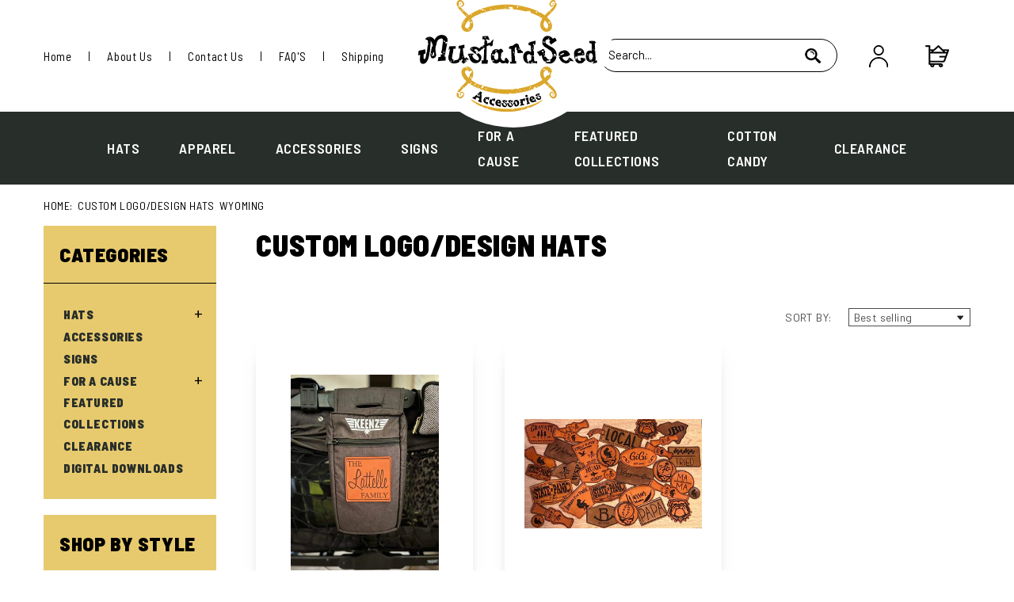

--- FILE ---
content_type: text/html; charset=utf-8
request_url: https://mustardseedaccessories.com/collections/custom-logo-design-hats/wyoming
body_size: 24972
content:
<!doctype html>
<html class="no-js" lang="en">
  <head>

   <link rel="stylesheet" href="https://cdnjs.cloudflare.com/ajax/libs/slick-carousel/1.8.1/slick-theme.min.css"
        integrity="sha512-17EgCFERpgZKcm0j0fEq1YCJuyAWdz9KUtv1EjVuaOz8pDnh/0nZxmU6BBXwaaxqoi9PQXnRWqlcDB027hgv9A=="
        crossorigin="anonymous" referrerpolicy="no-referrer" />
    <link rel="stylesheet" href="https://cdnjs.cloudflare.com/ajax/libs/slick-carousel/1.8.1/slick.min.css"
        integrity="sha512-yHknP1/AwR+yx26cB1y0cjvQUMvEa2PFzt1c9LlS4pRQ5NOTZFWbhBig+X9G9eYW/8m0/4OXNx8pxJ6z57x0dw=="
        crossorigin="anonymous" referrerpolicy="no-referrer" />

    <meta charset="utf-8">
    <meta http-equiv="X-UA-Compatible" content="IE=edge">
    <meta name="viewport" content="width=device-width,initial-scale=1">
    <meta name="theme-color" content="">
    <link rel="canonical" href="https://mustardseedaccessories.com/collections/custom-logo-design-hats/wyoming">
    <link rel="preconnect" href="https://cdn.shopify.com" crossorigin><link rel="icon" type="image/png" href="//mustardseedaccessories.com/cdn/shop/files/Mustard_Seed_Accessories_Logo_01-01.jpg?crop=center&height=32&v=1702178822&width=32"><link rel="preconnect" href="https://fonts.shopifycdn.com" crossorigin><title>
      Custom Logo/Design Hats
 &ndash; tagged "Wyoming" &ndash; Mustard Seed Accessories </title>

    

    

<meta property="og:site_name" content="Mustard Seed Accessories ">
<meta property="og:url" content="https://mustardseedaccessories.com/collections/custom-logo-design-hats/wyoming">
<meta property="og:title" content="Custom Logo/Design Hats">
<meta property="og:type" content="website">
<meta property="og:description" content="Mustard Seed Accessories "><meta property="og:image" content="http://mustardseedaccessories.com/cdn/shop/collections/IMG_1617.jpg?v=1667071055">
  <meta property="og:image:secure_url" content="https://mustardseedaccessories.com/cdn/shop/collections/IMG_1617.jpg?v=1667071055">
  <meta property="og:image:width" content="1174">
  <meta property="og:image:height" content="880"><meta name="twitter:card" content="summary_large_image">
<meta name="twitter:title" content="Custom Logo/Design Hats">
<meta name="twitter:description" content="Mustard Seed Accessories ">


    <script src="//mustardseedaccessories.com/cdn/shop/t/4/assets/constants.js?v=165488195745554878101678462059" defer="defer"></script>
    <script src="//mustardseedaccessories.com/cdn/shop/t/4/assets/pubsub.js?v=2921868252632587581678462060" defer="defer"></script>
    <script src="//mustardseedaccessories.com/cdn/shop/t/4/assets/global.js?v=85297797553816670871678462059" defer="defer"></script>
    <script>window.performance && window.performance.mark && window.performance.mark('shopify.content_for_header.start');</script><meta name="google-site-verification" content="UgeTXMPzUCPlqco98Gr1QbjvhG9HCAzqt-cHyjQN_hQ">
<meta id="shopify-digital-wallet" name="shopify-digital-wallet" content="/55020486854/digital_wallets/dialog">
<meta name="shopify-checkout-api-token" content="3f8dbfefd900db3330150a96ef81cdf1">
<meta id="in-context-paypal-metadata" data-shop-id="55020486854" data-venmo-supported="false" data-environment="production" data-locale="en_US" data-paypal-v4="true" data-currency="USD">
<link rel="alternate" type="application/atom+xml" title="Feed" href="/collections/custom-logo-design-hats/wyoming.atom" />
<link rel="alternate" type="application/json+oembed" href="https://mustardseedaccessories.com/collections/custom-logo-design-hats/wyoming.oembed">
<script async="async" src="/checkouts/internal/preloads.js?locale=en-US"></script>
<link rel="preconnect" href="https://shop.app" crossorigin="anonymous">
<script async="async" src="https://shop.app/checkouts/internal/preloads.js?locale=en-US&shop_id=55020486854" crossorigin="anonymous"></script>
<script id="apple-pay-shop-capabilities" type="application/json">{"shopId":55020486854,"countryCode":"US","currencyCode":"USD","merchantCapabilities":["supports3DS"],"merchantId":"gid:\/\/shopify\/Shop\/55020486854","merchantName":"Mustard Seed Accessories ","requiredBillingContactFields":["postalAddress","email"],"requiredShippingContactFields":["postalAddress","email"],"shippingType":"shipping","supportedNetworks":["visa","masterCard","amex","discover","elo","jcb"],"total":{"type":"pending","label":"Mustard Seed Accessories ","amount":"1.00"},"shopifyPaymentsEnabled":true,"supportsSubscriptions":true}</script>
<script id="shopify-features" type="application/json">{"accessToken":"3f8dbfefd900db3330150a96ef81cdf1","betas":["rich-media-storefront-analytics"],"domain":"mustardseedaccessories.com","predictiveSearch":true,"shopId":55020486854,"locale":"en"}</script>
<script>var Shopify = Shopify || {};
Shopify.shop = "mustard-seed-acessories.myshopify.com";
Shopify.locale = "en";
Shopify.currency = {"active":"USD","rate":"1.0"};
Shopify.country = "US";
Shopify.theme = {"name":"Mustard Seed","id":145718903088,"schema_name":"Dawn","schema_version":"8.0.0","theme_store_id":null,"role":"main"};
Shopify.theme.handle = "null";
Shopify.theme.style = {"id":null,"handle":null};
Shopify.cdnHost = "mustardseedaccessories.com/cdn";
Shopify.routes = Shopify.routes || {};
Shopify.routes.root = "/";</script>
<script type="module">!function(o){(o.Shopify=o.Shopify||{}).modules=!0}(window);</script>
<script>!function(o){function n(){var o=[];function n(){o.push(Array.prototype.slice.apply(arguments))}return n.q=o,n}var t=o.Shopify=o.Shopify||{};t.loadFeatures=n(),t.autoloadFeatures=n()}(window);</script>
<script>
  window.ShopifyPay = window.ShopifyPay || {};
  window.ShopifyPay.apiHost = "shop.app\/pay";
  window.ShopifyPay.redirectState = null;
</script>
<script id="shop-js-analytics" type="application/json">{"pageType":"collection"}</script>
<script defer="defer" async type="module" src="//mustardseedaccessories.com/cdn/shopifycloud/shop-js/modules/v2/client.init-shop-cart-sync_COMZFrEa.en.esm.js"></script>
<script defer="defer" async type="module" src="//mustardseedaccessories.com/cdn/shopifycloud/shop-js/modules/v2/chunk.common_CdXrxk3f.esm.js"></script>
<script type="module">
  await import("//mustardseedaccessories.com/cdn/shopifycloud/shop-js/modules/v2/client.init-shop-cart-sync_COMZFrEa.en.esm.js");
await import("//mustardseedaccessories.com/cdn/shopifycloud/shop-js/modules/v2/chunk.common_CdXrxk3f.esm.js");

  window.Shopify.SignInWithShop?.initShopCartSync?.({"fedCMEnabled":true,"windoidEnabled":true});

</script>
<script>
  window.Shopify = window.Shopify || {};
  if (!window.Shopify.featureAssets) window.Shopify.featureAssets = {};
  window.Shopify.featureAssets['shop-js'] = {"shop-cart-sync":["modules/v2/client.shop-cart-sync_CRSPkpKa.en.esm.js","modules/v2/chunk.common_CdXrxk3f.esm.js"],"init-fed-cm":["modules/v2/client.init-fed-cm_DO1JVZ96.en.esm.js","modules/v2/chunk.common_CdXrxk3f.esm.js"],"init-windoid":["modules/v2/client.init-windoid_hXardXh0.en.esm.js","modules/v2/chunk.common_CdXrxk3f.esm.js"],"init-shop-email-lookup-coordinator":["modules/v2/client.init-shop-email-lookup-coordinator_jpxQlUsx.en.esm.js","modules/v2/chunk.common_CdXrxk3f.esm.js"],"shop-toast-manager":["modules/v2/client.shop-toast-manager_C-K0q6-t.en.esm.js","modules/v2/chunk.common_CdXrxk3f.esm.js"],"shop-button":["modules/v2/client.shop-button_B6dBoDg5.en.esm.js","modules/v2/chunk.common_CdXrxk3f.esm.js"],"shop-login-button":["modules/v2/client.shop-login-button_BHRMsoBb.en.esm.js","modules/v2/chunk.common_CdXrxk3f.esm.js","modules/v2/chunk.modal_C89cmTvN.esm.js"],"shop-cash-offers":["modules/v2/client.shop-cash-offers_p6Pw3nax.en.esm.js","modules/v2/chunk.common_CdXrxk3f.esm.js","modules/v2/chunk.modal_C89cmTvN.esm.js"],"avatar":["modules/v2/client.avatar_BTnouDA3.en.esm.js"],"init-shop-cart-sync":["modules/v2/client.init-shop-cart-sync_COMZFrEa.en.esm.js","modules/v2/chunk.common_CdXrxk3f.esm.js"],"init-shop-for-new-customer-accounts":["modules/v2/client.init-shop-for-new-customer-accounts_BNQiNx4m.en.esm.js","modules/v2/client.shop-login-button_BHRMsoBb.en.esm.js","modules/v2/chunk.common_CdXrxk3f.esm.js","modules/v2/chunk.modal_C89cmTvN.esm.js"],"pay-button":["modules/v2/client.pay-button_CRuQ9trT.en.esm.js","modules/v2/chunk.common_CdXrxk3f.esm.js"],"init-customer-accounts-sign-up":["modules/v2/client.init-customer-accounts-sign-up_Q1yheB3t.en.esm.js","modules/v2/client.shop-login-button_BHRMsoBb.en.esm.js","modules/v2/chunk.common_CdXrxk3f.esm.js","modules/v2/chunk.modal_C89cmTvN.esm.js"],"checkout-modal":["modules/v2/client.checkout-modal_DtXVhFgQ.en.esm.js","modules/v2/chunk.common_CdXrxk3f.esm.js","modules/v2/chunk.modal_C89cmTvN.esm.js"],"init-customer-accounts":["modules/v2/client.init-customer-accounts_B5rMd0lj.en.esm.js","modules/v2/client.shop-login-button_BHRMsoBb.en.esm.js","modules/v2/chunk.common_CdXrxk3f.esm.js","modules/v2/chunk.modal_C89cmTvN.esm.js"],"lead-capture":["modules/v2/client.lead-capture_CmGCXBh3.en.esm.js","modules/v2/chunk.common_CdXrxk3f.esm.js","modules/v2/chunk.modal_C89cmTvN.esm.js"],"shop-follow-button":["modules/v2/client.shop-follow-button_CV5C02lv.en.esm.js","modules/v2/chunk.common_CdXrxk3f.esm.js","modules/v2/chunk.modal_C89cmTvN.esm.js"],"shop-login":["modules/v2/client.shop-login_Bz_Zm_XZ.en.esm.js","modules/v2/chunk.common_CdXrxk3f.esm.js","modules/v2/chunk.modal_C89cmTvN.esm.js"],"payment-terms":["modules/v2/client.payment-terms_D7XnU2ez.en.esm.js","modules/v2/chunk.common_CdXrxk3f.esm.js","modules/v2/chunk.modal_C89cmTvN.esm.js"]};
</script>
<script>(function() {
  var isLoaded = false;
  function asyncLoad() {
    if (isLoaded) return;
    isLoaded = true;
    var urls = ["https:\/\/sdks.automizely.com\/conversions\/v1\/conversions.js?app_connection_id=ec068989eafd419393418b61fd38e15d\u0026mapped_org_id=12d86e08c91a185f1b335df850474059_v1\u0026shop=mustard-seed-acessories.myshopify.com","https:\/\/widgets.automizely.com\/reviews\/v1\/sdk.js?connection_id=0b0b65e440d54e0e86dae6a31917fe28\u0026mapped_org_id=12d86e08c91a185f1b335df850474059_v1\u0026oid=bdb25baf47f14abf84b0f196ab2eba8b\u0026shop=mustard-seed-acessories.myshopify.com","\/\/cdn.shopify.com\/proxy\/759cffc1bc9e51eb06546327c34e20d762ad6fb91851cb92b7aae3426b8e746a\/quotify.dev\/js\/widget.js?shop=mustard-seed-acessories.myshopify.com\u0026sp-cache-control=cHVibGljLCBtYXgtYWdlPTkwMA"];
    for (var i = 0; i < urls.length; i++) {
      var s = document.createElement('script');
      s.type = 'text/javascript';
      s.async = true;
      s.src = urls[i];
      var x = document.getElementsByTagName('script')[0];
      x.parentNode.insertBefore(s, x);
    }
  };
  if(window.attachEvent) {
    window.attachEvent('onload', asyncLoad);
  } else {
    window.addEventListener('load', asyncLoad, false);
  }
})();</script>
<script id="__st">var __st={"a":55020486854,"offset":-18000,"reqid":"6d6316cb-dee5-4a73-943a-b82daa86193d-1763160556","pageurl":"mustardseedaccessories.com\/collections\/custom-logo-design-hats\/wyoming","u":"f8f8507c583f","p":"collection","rtyp":"collection","rid":426513563952};</script>
<script>window.ShopifyPaypalV4VisibilityTracking = true;</script>
<script id="captcha-bootstrap">!function(){'use strict';const t='contact',e='account',n='new_comment',o=[[t,t],['blogs',n],['comments',n],[t,'customer']],c=[[e,'customer_login'],[e,'guest_login'],[e,'recover_customer_password'],[e,'create_customer']],r=t=>t.map((([t,e])=>`form[action*='/${t}']:not([data-nocaptcha='true']) input[name='form_type'][value='${e}']`)).join(','),a=t=>()=>t?[...document.querySelectorAll(t)].map((t=>t.form)):[];function s(){const t=[...o],e=r(t);return a(e)}const i='password',u='form_key',d=['recaptcha-v3-token','g-recaptcha-response','h-captcha-response',i],f=()=>{try{return window.sessionStorage}catch{return}},m='__shopify_v',_=t=>t.elements[u];function p(t,e,n=!1){try{const o=window.sessionStorage,c=JSON.parse(o.getItem(e)),{data:r}=function(t){const{data:e,action:n}=t;return t[m]||n?{data:e,action:n}:{data:t,action:n}}(c);for(const[e,n]of Object.entries(r))t.elements[e]&&(t.elements[e].value=n);n&&o.removeItem(e)}catch(o){console.error('form repopulation failed',{error:o})}}const l='form_type',E='cptcha';function T(t){t.dataset[E]=!0}const w=window,h=w.document,L='Shopify',v='ce_forms',y='captcha';let A=!1;((t,e)=>{const n=(g='f06e6c50-85a8-45c8-87d0-21a2b65856fe',I='https://cdn.shopify.com/shopifycloud/storefront-forms-hcaptcha/ce_storefront_forms_captcha_hcaptcha.v1.5.2.iife.js',D={infoText:'Protected by hCaptcha',privacyText:'Privacy',termsText:'Terms'},(t,e,n)=>{const o=w[L][v],c=o.bindForm;if(c)return c(t,g,e,D).then(n);var r;o.q.push([[t,g,e,D],n]),r=I,A||(h.body.append(Object.assign(h.createElement('script'),{id:'captcha-provider',async:!0,src:r})),A=!0)});var g,I,D;w[L]=w[L]||{},w[L][v]=w[L][v]||{},w[L][v].q=[],w[L][y]=w[L][y]||{},w[L][y].protect=function(t,e){n(t,void 0,e),T(t)},Object.freeze(w[L][y]),function(t,e,n,w,h,L){const[v,y,A,g]=function(t,e,n){const i=e?o:[],u=t?c:[],d=[...i,...u],f=r(d),m=r(i),_=r(d.filter((([t,e])=>n.includes(e))));return[a(f),a(m),a(_),s()]}(w,h,L),I=t=>{const e=t.target;return e instanceof HTMLFormElement?e:e&&e.form},D=t=>v().includes(t);t.addEventListener('submit',(t=>{const e=I(t);if(!e)return;const n=D(e)&&!e.dataset.hcaptchaBound&&!e.dataset.recaptchaBound,o=_(e),c=g().includes(e)&&(!o||!o.value);(n||c)&&t.preventDefault(),c&&!n&&(function(t){try{if(!f())return;!function(t){const e=f();if(!e)return;const n=_(t);if(!n)return;const o=n.value;o&&e.removeItem(o)}(t);const e=Array.from(Array(32),(()=>Math.random().toString(36)[2])).join('');!function(t,e){_(t)||t.append(Object.assign(document.createElement('input'),{type:'hidden',name:u})),t.elements[u].value=e}(t,e),function(t,e){const n=f();if(!n)return;const o=[...t.querySelectorAll(`input[type='${i}']`)].map((({name:t})=>t)),c=[...d,...o],r={};for(const[a,s]of new FormData(t).entries())c.includes(a)||(r[a]=s);n.setItem(e,JSON.stringify({[m]:1,action:t.action,data:r}))}(t,e)}catch(e){console.error('failed to persist form',e)}}(e),e.submit())}));const S=(t,e)=>{t&&!t.dataset[E]&&(n(t,e.some((e=>e===t))),T(t))};for(const o of['focusin','change'])t.addEventListener(o,(t=>{const e=I(t);D(e)&&S(e,y())}));const B=e.get('form_key'),M=e.get(l),P=B&&M;t.addEventListener('DOMContentLoaded',(()=>{const t=y();if(P)for(const e of t)e.elements[l].value===M&&p(e,B);[...new Set([...A(),...v().filter((t=>'true'===t.dataset.shopifyCaptcha))])].forEach((e=>S(e,t)))}))}(h,new URLSearchParams(w.location.search),n,t,e,['guest_login'])})(!0,!0)}();</script>
<script integrity="sha256-52AcMU7V7pcBOXWImdc/TAGTFKeNjmkeM1Pvks/DTgc=" data-source-attribution="shopify.loadfeatures" defer="defer" src="//mustardseedaccessories.com/cdn/shopifycloud/storefront/assets/storefront/load_feature-81c60534.js" crossorigin="anonymous"></script>
<script crossorigin="anonymous" defer="defer" src="//mustardseedaccessories.com/cdn/shopifycloud/storefront/assets/shopify_pay/storefront-65b4c6d7.js?v=20250812"></script>
<script data-source-attribution="shopify.dynamic_checkout.dynamic.init">var Shopify=Shopify||{};Shopify.PaymentButton=Shopify.PaymentButton||{isStorefrontPortableWallets:!0,init:function(){window.Shopify.PaymentButton.init=function(){};var t=document.createElement("script");t.src="https://mustardseedaccessories.com/cdn/shopifycloud/portable-wallets/latest/portable-wallets.en.js",t.type="module",document.head.appendChild(t)}};
</script>
<script data-source-attribution="shopify.dynamic_checkout.buyer_consent">
  function portableWalletsHideBuyerConsent(e){var t=document.getElementById("shopify-buyer-consent"),n=document.getElementById("shopify-subscription-policy-button");t&&n&&(t.classList.add("hidden"),t.setAttribute("aria-hidden","true"),n.removeEventListener("click",e))}function portableWalletsShowBuyerConsent(e){var t=document.getElementById("shopify-buyer-consent"),n=document.getElementById("shopify-subscription-policy-button");t&&n&&(t.classList.remove("hidden"),t.removeAttribute("aria-hidden"),n.addEventListener("click",e))}window.Shopify?.PaymentButton&&(window.Shopify.PaymentButton.hideBuyerConsent=portableWalletsHideBuyerConsent,window.Shopify.PaymentButton.showBuyerConsent=portableWalletsShowBuyerConsent);
</script>
<script data-source-attribution="shopify.dynamic_checkout.cart.bootstrap">document.addEventListener("DOMContentLoaded",(function(){function t(){return document.querySelector("shopify-accelerated-checkout-cart, shopify-accelerated-checkout")}if(t())Shopify.PaymentButton.init();else{new MutationObserver((function(e,n){t()&&(Shopify.PaymentButton.init(),n.disconnect())})).observe(document.body,{childList:!0,subtree:!0})}}));
</script>
<link id="shopify-accelerated-checkout-styles" rel="stylesheet" media="screen" href="https://mustardseedaccessories.com/cdn/shopifycloud/portable-wallets/latest/accelerated-checkout-backwards-compat.css" crossorigin="anonymous">
<style id="shopify-accelerated-checkout-cart">
        #shopify-buyer-consent {
  margin-top: 1em;
  display: inline-block;
  width: 100%;
}

#shopify-buyer-consent.hidden {
  display: none;
}

#shopify-subscription-policy-button {
  background: none;
  border: none;
  padding: 0;
  text-decoration: underline;
  font-size: inherit;
  cursor: pointer;
}

#shopify-subscription-policy-button::before {
  box-shadow: none;
}

      </style>
<script id="sections-script" data-sections="header,footer" defer="defer" src="//mustardseedaccessories.com/cdn/shop/t/4/compiled_assets/scripts.js?587"></script>
<script>window.performance && window.performance.mark && window.performance.mark('shopify.content_for_header.end');</script>


    <style data-shopify>
      @font-face {
  font-family: Assistant;
  font-weight: 400;
  font-style: normal;
  font-display: swap;
  src: url("//mustardseedaccessories.com/cdn/fonts/assistant/assistant_n4.9120912a469cad1cc292572851508ca49d12e768.woff2") format("woff2"),
       url("//mustardseedaccessories.com/cdn/fonts/assistant/assistant_n4.6e9875ce64e0fefcd3f4446b7ec9036b3ddd2985.woff") format("woff");
}

      @font-face {
  font-family: Assistant;
  font-weight: 700;
  font-style: normal;
  font-display: swap;
  src: url("//mustardseedaccessories.com/cdn/fonts/assistant/assistant_n7.bf44452348ec8b8efa3aa3068825305886b1c83c.woff2") format("woff2"),
       url("//mustardseedaccessories.com/cdn/fonts/assistant/assistant_n7.0c887fee83f6b3bda822f1150b912c72da0f7b64.woff") format("woff");
}

      
      
      @font-face {
  font-family: Assistant;
  font-weight: 400;
  font-style: normal;
  font-display: swap;
  src: url("//mustardseedaccessories.com/cdn/fonts/assistant/assistant_n4.9120912a469cad1cc292572851508ca49d12e768.woff2") format("woff2"),
       url("//mustardseedaccessories.com/cdn/fonts/assistant/assistant_n4.6e9875ce64e0fefcd3f4446b7ec9036b3ddd2985.woff") format("woff");
}


      :root {
        --font-body-family: Assistant, sans-serif;
        --font-body-style: normal;
        --font-body-weight: 400;
        --font-body-weight-bold: 700;

        --font-heading-family: Assistant, sans-serif;
        --font-heading-style: normal;
        --font-heading-weight: 400;

        --font-body-scale: 1.0;
        --font-heading-scale: 1.0;

        --color-base-text: 18, 18, 18;
        --color-shadow: 18, 18, 18;
        --color-base-background-1: 255, 255, 255;
        --color-base-background-2: 243, 243, 243;
        --color-base-solid-button-labels: 255, 255, 255;
        --color-base-outline-button-labels: 18, 18, 18;
        --color-base-accent-1: 40, 46, 42;
        --color-base-accent-2: 51, 79, 180;
        --payment-terms-background-color: #ffffff;

        --gradient-base-background-1: #ffffff;
        --gradient-base-background-2: #f3f3f3;
        --gradient-base-accent-1: #282e2a;
        --gradient-base-accent-2: #334fb4;

        --media-padding: px;
        --media-border-opacity: 0.05;
        --media-border-width: 1px;
        --media-radius: 0px;
        --media-shadow-opacity: 0.0;
        --media-shadow-horizontal-offset: 0px;
        --media-shadow-vertical-offset: 4px;
        --media-shadow-blur-radius: 5px;
        --media-shadow-visible: 0;

        --page-width: 120rem;
        --page-width-margin: 0rem;

        --product-card-image-padding: 0.0rem;
        --product-card-corner-radius: 0.0rem;
        --product-card-text-alignment: left;
        --product-card-border-width: 0.0rem;
        --product-card-border-opacity: 0.1;
        --product-card-shadow-opacity: 0.0;
        --product-card-shadow-visible: 0;
        --product-card-shadow-horizontal-offset: 0.0rem;
        --product-card-shadow-vertical-offset: 0.4rem;
        --product-card-shadow-blur-radius: 0.5rem;

        --collection-card-image-padding: 0.0rem;
        --collection-card-corner-radius: 0.0rem;
        --collection-card-text-alignment: left;
        --collection-card-border-width: 0.0rem;
        --collection-card-border-opacity: 0.1;
        --collection-card-shadow-opacity: 0.0;
        --collection-card-shadow-visible: 0;
        --collection-card-shadow-horizontal-offset: 0.0rem;
        --collection-card-shadow-vertical-offset: 0.4rem;
        --collection-card-shadow-blur-radius: 0.5rem;

        --blog-card-image-padding: 0.0rem;
        --blog-card-corner-radius: 0.0rem;
        --blog-card-text-alignment: left;
        --blog-card-border-width: 0.0rem;
        --blog-card-border-opacity: 0.1;
        --blog-card-shadow-opacity: 0.0;
        --blog-card-shadow-visible: 0;
        --blog-card-shadow-horizontal-offset: 0.0rem;
        --blog-card-shadow-vertical-offset: 0.4rem;
        --blog-card-shadow-blur-radius: 0.5rem;

        --badge-corner-radius: 4.0rem;

        --popup-border-width: 1px;
        --popup-border-opacity: 0.1;
        --popup-corner-radius: 0px;
        --popup-shadow-opacity: 0.0;
        --popup-shadow-horizontal-offset: 0px;
        --popup-shadow-vertical-offset: 4px;
        --popup-shadow-blur-radius: 5px;

        --drawer-border-width: 1px;
        --drawer-border-opacity: 0.1;
        --drawer-shadow-opacity: 0.0;
        --drawer-shadow-horizontal-offset: 0px;
        --drawer-shadow-vertical-offset: 4px;
        --drawer-shadow-blur-radius: 5px;

        --spacing-sections-desktop: 0px;
        --spacing-sections-mobile: 0px;

        --grid-desktop-vertical-spacing: 8px;
        --grid-desktop-horizontal-spacing: 8px;
        --grid-mobile-vertical-spacing: 4px;
        --grid-mobile-horizontal-spacing: 4px;

        --text-boxes-border-opacity: 0.1;
        --text-boxes-border-width: 0px;
        --text-boxes-radius: 0px;
        --text-boxes-shadow-opacity: 0.0;
        --text-boxes-shadow-visible: 0;
        --text-boxes-shadow-horizontal-offset: 0px;
        --text-boxes-shadow-vertical-offset: 4px;
        --text-boxes-shadow-blur-radius: 5px;

        --buttons-radius: 0px;
        --buttons-radius-outset: 0px;
        --buttons-border-width: 1px;
        --buttons-border-opacity: 1.0;
        --buttons-shadow-opacity: 0.0;
        --buttons-shadow-visible: 0;
        --buttons-shadow-horizontal-offset: 0px;
        --buttons-shadow-vertical-offset: 4px;
        --buttons-shadow-blur-radius: 5px;
        --buttons-border-offset: 0px;

        --inputs-radius: 0px;
        --inputs-border-width: 1px;
        --inputs-border-opacity: 0.55;
        --inputs-shadow-opacity: 0.0;
        --inputs-shadow-horizontal-offset: 0px;
        --inputs-margin-offset: 0px;
        --inputs-shadow-vertical-offset: 4px;
        --inputs-shadow-blur-radius: 5px;
        --inputs-radius-outset: 0px;

        --variant-pills-radius: 40px;
        --variant-pills-border-width: 1px;
        --variant-pills-border-opacity: 0.55;
        --variant-pills-shadow-opacity: 0.0;
        --variant-pills-shadow-horizontal-offset: 0px;
        --variant-pills-shadow-vertical-offset: 4px;
        --variant-pills-shadow-blur-radius: 5px;
      }

      *,
      *::before,
      *::after {
        box-sizing: inherit;
      }

      html {
        box-sizing: border-box;
        font-size: calc(var(--font-body-scale) * 62.5%);
        height: 100%;
      }

      body {
        display: grid;
        grid-template-rows: auto auto 1fr auto;
        grid-template-columns: 100%;
        min-height: 100%;
        margin: 0;
        font-size: 1.5rem;
        letter-spacing: 0.06rem;
        line-height: calc(1 + 0.8 / var(--font-body-scale));
        font-family: var(--font-body-family);
        font-style: var(--font-body-style);
        font-weight: var(--font-body-weight);
      }

      @media screen and (min-width: 750px) {
        body {
          font-size: 1.6rem;
        }
      }
    </style>

    <link href="//mustardseedaccessories.com/cdn/shop/t/4/assets/base.css?v=78197482361453809481678462058" rel="stylesheet" type="text/css" media="all" />
    <link href="//mustardseedaccessories.com/cdn/shop/t/4/assets/custom.css?v=153518098269467111601679306910" rel="stylesheet" type="text/css" media="all" />
<link rel="preload" as="font" href="//mustardseedaccessories.com/cdn/fonts/assistant/assistant_n4.9120912a469cad1cc292572851508ca49d12e768.woff2" type="font/woff2" crossorigin><link rel="preload" as="font" href="//mustardseedaccessories.com/cdn/fonts/assistant/assistant_n4.9120912a469cad1cc292572851508ca49d12e768.woff2" type="font/woff2" crossorigin><link rel="stylesheet" href="//mustardseedaccessories.com/cdn/shop/t/4/assets/component-predictive-search.css?v=85913294783299393391678462059" media="print" onload="this.media='all'"><script>document.documentElement.className = document.documentElement.className.replace('no-js', 'js');
    if (Shopify.designMode) {
      document.documentElement.classList.add('shopify-design-mode');
    }
    </script>
<!-- BEGIN app block: shopify://apps/go-product-page-gallery-zoom/blocks/app-embed/00e2bd89-9dbb-4f36-8a7f-03768835bc78 -->

<!-- END app block --><!-- BEGIN app block: shopify://apps/upload-lift/blocks/app-embed/3c98bdcb-7587-4ade-bfe4-7d8af00d05ca -->
<script src="https://assets.cloudlift.app/api/assets/upload.js?shop=mustard-seed-acessories.myshopify.com" defer="defer"></script>

<!-- END app block --><!-- BEGIN app block: shopify://apps/editorify-product-reviews/blocks/editorify_load/f0f9fd22-9991-4d3f-8173-3b8c4b7c192f --><script>

window.editorifyJsonData = {'product_id':'','page_type':'collection', 'page_id' : '' };
window.editorifyCollectionData = "[0,7984645636400,7611170488518]";
window.editorifyFeaturedProducts = [];

if (window.jQuery) 
{  
    
} 
else {
      let script_element = document.createElement("script");
      script_element.src = "https://ajax.googleapis.com/ajax/libs/jquery/3.5.1/jquery.min.js";
      script_element.type = "text/javascript";
      document.head.appendChild(script_element);
}


</script>
<link href="https://cdnjs.cloudflare.com/ajax/libs/font-awesome/4.7.0/css/font-awesome.min.css" rel="stylesheet" type="text/css" >

<!-- END app block --><script src="https://cdn.shopify.com/extensions/01999533-4430-7044-b7e9-44d4a143b710/editorify-product-reviews-73/assets/editorify_rating.js" type="text/javascript" defer="defer"></script>
<link href="https://cdn.shopify.com/extensions/01999533-4430-7044-b7e9-44d4a143b710/editorify-product-reviews-73/assets/editorify_rating.css" rel="stylesheet" type="text/css" media="all">
<link href="https://monorail-edge.shopifysvc.com" rel="dns-prefetch">
<script>(function(){if ("sendBeacon" in navigator && "performance" in window) {try {var session_token_from_headers = performance.getEntriesByType('navigation')[0].serverTiming.find(x => x.name == '_s').description;} catch {var session_token_from_headers = undefined;}var session_cookie_matches = document.cookie.match(/_shopify_s=([^;]*)/);var session_token_from_cookie = session_cookie_matches && session_cookie_matches.length === 2 ? session_cookie_matches[1] : "";var session_token = session_token_from_headers || session_token_from_cookie || "";function handle_abandonment_event(e) {var entries = performance.getEntries().filter(function(entry) {return /monorail-edge.shopifysvc.com/.test(entry.name);});if (!window.abandonment_tracked && entries.length === 0) {window.abandonment_tracked = true;var currentMs = Date.now();var navigation_start = performance.timing.navigationStart;var payload = {shop_id: 55020486854,url: window.location.href,navigation_start,duration: currentMs - navigation_start,session_token,page_type: "collection"};window.navigator.sendBeacon("https://monorail-edge.shopifysvc.com/v1/produce", JSON.stringify({schema_id: "online_store_buyer_site_abandonment/1.1",payload: payload,metadata: {event_created_at_ms: currentMs,event_sent_at_ms: currentMs}}));}}window.addEventListener('pagehide', handle_abandonment_event);}}());</script>
<script id="web-pixels-manager-setup">(function e(e,d,r,n,o){if(void 0===o&&(o={}),!Boolean(null===(a=null===(i=window.Shopify)||void 0===i?void 0:i.analytics)||void 0===a?void 0:a.replayQueue)){var i,a;window.Shopify=window.Shopify||{};var t=window.Shopify;t.analytics=t.analytics||{};var s=t.analytics;s.replayQueue=[],s.publish=function(e,d,r){return s.replayQueue.push([e,d,r]),!0};try{self.performance.mark("wpm:start")}catch(e){}var l=function(){var e={modern:/Edge?\/(1{2}[4-9]|1[2-9]\d|[2-9]\d{2}|\d{4,})\.\d+(\.\d+|)|Firefox\/(1{2}[4-9]|1[2-9]\d|[2-9]\d{2}|\d{4,})\.\d+(\.\d+|)|Chrom(ium|e)\/(9{2}|\d{3,})\.\d+(\.\d+|)|(Maci|X1{2}).+ Version\/(15\.\d+|(1[6-9]|[2-9]\d|\d{3,})\.\d+)([,.]\d+|)( \(\w+\)|)( Mobile\/\w+|) Safari\/|Chrome.+OPR\/(9{2}|\d{3,})\.\d+\.\d+|(CPU[ +]OS|iPhone[ +]OS|CPU[ +]iPhone|CPU IPhone OS|CPU iPad OS)[ +]+(15[._]\d+|(1[6-9]|[2-9]\d|\d{3,})[._]\d+)([._]\d+|)|Android:?[ /-](13[3-9]|1[4-9]\d|[2-9]\d{2}|\d{4,})(\.\d+|)(\.\d+|)|Android.+Firefox\/(13[5-9]|1[4-9]\d|[2-9]\d{2}|\d{4,})\.\d+(\.\d+|)|Android.+Chrom(ium|e)\/(13[3-9]|1[4-9]\d|[2-9]\d{2}|\d{4,})\.\d+(\.\d+|)|SamsungBrowser\/([2-9]\d|\d{3,})\.\d+/,legacy:/Edge?\/(1[6-9]|[2-9]\d|\d{3,})\.\d+(\.\d+|)|Firefox\/(5[4-9]|[6-9]\d|\d{3,})\.\d+(\.\d+|)|Chrom(ium|e)\/(5[1-9]|[6-9]\d|\d{3,})\.\d+(\.\d+|)([\d.]+$|.*Safari\/(?![\d.]+ Edge\/[\d.]+$))|(Maci|X1{2}).+ Version\/(10\.\d+|(1[1-9]|[2-9]\d|\d{3,})\.\d+)([,.]\d+|)( \(\w+\)|)( Mobile\/\w+|) Safari\/|Chrome.+OPR\/(3[89]|[4-9]\d|\d{3,})\.\d+\.\d+|(CPU[ +]OS|iPhone[ +]OS|CPU[ +]iPhone|CPU IPhone OS|CPU iPad OS)[ +]+(10[._]\d+|(1[1-9]|[2-9]\d|\d{3,})[._]\d+)([._]\d+|)|Android:?[ /-](13[3-9]|1[4-9]\d|[2-9]\d{2}|\d{4,})(\.\d+|)(\.\d+|)|Mobile Safari.+OPR\/([89]\d|\d{3,})\.\d+\.\d+|Android.+Firefox\/(13[5-9]|1[4-9]\d|[2-9]\d{2}|\d{4,})\.\d+(\.\d+|)|Android.+Chrom(ium|e)\/(13[3-9]|1[4-9]\d|[2-9]\d{2}|\d{4,})\.\d+(\.\d+|)|Android.+(UC? ?Browser|UCWEB|U3)[ /]?(15\.([5-9]|\d{2,})|(1[6-9]|[2-9]\d|\d{3,})\.\d+)\.\d+|SamsungBrowser\/(5\.\d+|([6-9]|\d{2,})\.\d+)|Android.+MQ{2}Browser\/(14(\.(9|\d{2,})|)|(1[5-9]|[2-9]\d|\d{3,})(\.\d+|))(\.\d+|)|K[Aa][Ii]OS\/(3\.\d+|([4-9]|\d{2,})\.\d+)(\.\d+|)/},d=e.modern,r=e.legacy,n=navigator.userAgent;return n.match(d)?"modern":n.match(r)?"legacy":"unknown"}(),u="modern"===l?"modern":"legacy",c=(null!=n?n:{modern:"",legacy:""})[u],f=function(e){return[e.baseUrl,"/wpm","/b",e.hashVersion,"modern"===e.buildTarget?"m":"l",".js"].join("")}({baseUrl:d,hashVersion:r,buildTarget:u}),m=function(e){var d=e.version,r=e.bundleTarget,n=e.surface,o=e.pageUrl,i=e.monorailEndpoint;return{emit:function(e){var a=e.status,t=e.errorMsg,s=(new Date).getTime(),l=JSON.stringify({metadata:{event_sent_at_ms:s},events:[{schema_id:"web_pixels_manager_load/3.1",payload:{version:d,bundle_target:r,page_url:o,status:a,surface:n,error_msg:t},metadata:{event_created_at_ms:s}}]});if(!i)return console&&console.warn&&console.warn("[Web Pixels Manager] No Monorail endpoint provided, skipping logging."),!1;try{return self.navigator.sendBeacon.bind(self.navigator)(i,l)}catch(e){}var u=new XMLHttpRequest;try{return u.open("POST",i,!0),u.setRequestHeader("Content-Type","text/plain"),u.send(l),!0}catch(e){return console&&console.warn&&console.warn("[Web Pixels Manager] Got an unhandled error while logging to Monorail."),!1}}}}({version:r,bundleTarget:l,surface:e.surface,pageUrl:self.location.href,monorailEndpoint:e.monorailEndpoint});try{o.browserTarget=l,function(e){var d=e.src,r=e.async,n=void 0===r||r,o=e.onload,i=e.onerror,a=e.sri,t=e.scriptDataAttributes,s=void 0===t?{}:t,l=document.createElement("script"),u=document.querySelector("head"),c=document.querySelector("body");if(l.async=n,l.src=d,a&&(l.integrity=a,l.crossOrigin="anonymous"),s)for(var f in s)if(Object.prototype.hasOwnProperty.call(s,f))try{l.dataset[f]=s[f]}catch(e){}if(o&&l.addEventListener("load",o),i&&l.addEventListener("error",i),u)u.appendChild(l);else{if(!c)throw new Error("Did not find a head or body element to append the script");c.appendChild(l)}}({src:f,async:!0,onload:function(){if(!function(){var e,d;return Boolean(null===(d=null===(e=window.Shopify)||void 0===e?void 0:e.analytics)||void 0===d?void 0:d.initialized)}()){var d=window.webPixelsManager.init(e)||void 0;if(d){var r=window.Shopify.analytics;r.replayQueue.forEach((function(e){var r=e[0],n=e[1],o=e[2];d.publishCustomEvent(r,n,o)})),r.replayQueue=[],r.publish=d.publishCustomEvent,r.visitor=d.visitor,r.initialized=!0}}},onerror:function(){return m.emit({status:"failed",errorMsg:"".concat(f," has failed to load")})},sri:function(e){var d=/^sha384-[A-Za-z0-9+/=]+$/;return"string"==typeof e&&d.test(e)}(c)?c:"",scriptDataAttributes:o}),m.emit({status:"loading"})}catch(e){m.emit({status:"failed",errorMsg:(null==e?void 0:e.message)||"Unknown error"})}}})({shopId: 55020486854,storefrontBaseUrl: "https://mustardseedaccessories.com",extensionsBaseUrl: "https://extensions.shopifycdn.com/cdn/shopifycloud/web-pixels-manager",monorailEndpoint: "https://monorail-edge.shopifysvc.com/unstable/produce_batch",surface: "storefront-renderer",enabledBetaFlags: ["2dca8a86"],webPixelsConfigList: [{"id":"1298923824","configuration":"{\"hashed_organization_id\":\"12d86e08c91a185f1b335df850474059_v1\",\"app_key\":\"mustard-seed-acessories\",\"allow_collect_personal_data\":\"true\"}","eventPayloadVersion":"v1","runtimeContext":"STRICT","scriptVersion":"6f6660f15c595d517f203f6e1abcb171","type":"APP","apiClientId":2814809,"privacyPurposes":["ANALYTICS","MARKETING","SALE_OF_DATA"],"dataSharingAdjustments":{"protectedCustomerApprovalScopes":["read_customer_address","read_customer_email","read_customer_name","read_customer_personal_data","read_customer_phone"]}},{"id":"663847216","configuration":"{\"pixelCode\":\"CLJNKKBC77U3SCIJCQM0\"}","eventPayloadVersion":"v1","runtimeContext":"STRICT","scriptVersion":"22e92c2ad45662f435e4801458fb78cc","type":"APP","apiClientId":4383523,"privacyPurposes":["ANALYTICS","MARKETING","SALE_OF_DATA"],"dataSharingAdjustments":{"protectedCustomerApprovalScopes":["read_customer_address","read_customer_email","read_customer_name","read_customer_personal_data","read_customer_phone"]}},{"id":"650608944","configuration":"{\"config\":\"{\\\"pixel_id\\\":\\\"G-XX3Q8XM35Z\\\",\\\"target_country\\\":\\\"US\\\",\\\"gtag_events\\\":[{\\\"type\\\":\\\"search\\\",\\\"action_label\\\":[\\\"G-XX3Q8XM35Z\\\",\\\"AW-11408502050\\\/dK2UCKTXof4YEKLa_78q\\\"]},{\\\"type\\\":\\\"begin_checkout\\\",\\\"action_label\\\":[\\\"G-XX3Q8XM35Z\\\",\\\"AW-11408502050\\\/hjSHCKrXof4YEKLa_78q\\\"]},{\\\"type\\\":\\\"view_item\\\",\\\"action_label\\\":[\\\"G-XX3Q8XM35Z\\\",\\\"AW-11408502050\\\/uGtZCKHXof4YEKLa_78q\\\",\\\"MC-GQWK0HT27X\\\"]},{\\\"type\\\":\\\"purchase\\\",\\\"action_label\\\":[\\\"G-XX3Q8XM35Z\\\",\\\"AW-11408502050\\\/N6kTCJvXof4YEKLa_78q\\\",\\\"MC-GQWK0HT27X\\\"]},{\\\"type\\\":\\\"page_view\\\",\\\"action_label\\\":[\\\"G-XX3Q8XM35Z\\\",\\\"AW-11408502050\\\/6ZJvCJ7Xof4YEKLa_78q\\\",\\\"MC-GQWK0HT27X\\\"]},{\\\"type\\\":\\\"add_payment_info\\\",\\\"action_label\\\":[\\\"G-XX3Q8XM35Z\\\",\\\"AW-11408502050\\\/luzTCK3Xof4YEKLa_78q\\\"]},{\\\"type\\\":\\\"add_to_cart\\\",\\\"action_label\\\":[\\\"G-XX3Q8XM35Z\\\",\\\"AW-11408502050\\\/l7jfCKfXof4YEKLa_78q\\\"]}],\\\"enable_monitoring_mode\\\":false}\"}","eventPayloadVersion":"v1","runtimeContext":"OPEN","scriptVersion":"b2a88bafab3e21179ed38636efcd8a93","type":"APP","apiClientId":1780363,"privacyPurposes":[],"dataSharingAdjustments":{"protectedCustomerApprovalScopes":["read_customer_address","read_customer_email","read_customer_name","read_customer_personal_data","read_customer_phone"]}},{"id":"205521200","configuration":"{\"tagID\":\"2614300881216\"}","eventPayloadVersion":"v1","runtimeContext":"STRICT","scriptVersion":"18031546ee651571ed29edbe71a3550b","type":"APP","apiClientId":3009811,"privacyPurposes":["ANALYTICS","MARKETING","SALE_OF_DATA"],"dataSharingAdjustments":{"protectedCustomerApprovalScopes":["read_customer_address","read_customer_email","read_customer_name","read_customer_personal_data","read_customer_phone"]}},{"id":"shopify-app-pixel","configuration":"{}","eventPayloadVersion":"v1","runtimeContext":"STRICT","scriptVersion":"0450","apiClientId":"shopify-pixel","type":"APP","privacyPurposes":["ANALYTICS","MARKETING"]},{"id":"shopify-custom-pixel","eventPayloadVersion":"v1","runtimeContext":"LAX","scriptVersion":"0450","apiClientId":"shopify-pixel","type":"CUSTOM","privacyPurposes":["ANALYTICS","MARKETING"]}],isMerchantRequest: false,initData: {"shop":{"name":"Mustard Seed Accessories ","paymentSettings":{"currencyCode":"USD"},"myshopifyDomain":"mustard-seed-acessories.myshopify.com","countryCode":"US","storefrontUrl":"https:\/\/mustardseedaccessories.com"},"customer":null,"cart":null,"checkout":null,"productVariants":[],"purchasingCompany":null},},"https://mustardseedaccessories.com/cdn","ae1676cfwd2530674p4253c800m34e853cb",{"modern":"","legacy":""},{"shopId":"55020486854","storefrontBaseUrl":"https:\/\/mustardseedaccessories.com","extensionBaseUrl":"https:\/\/extensions.shopifycdn.com\/cdn\/shopifycloud\/web-pixels-manager","surface":"storefront-renderer","enabledBetaFlags":"[\"2dca8a86\"]","isMerchantRequest":"false","hashVersion":"ae1676cfwd2530674p4253c800m34e853cb","publish":"custom","events":"[[\"page_viewed\",{}],[\"collection_viewed\",{\"collection\":{\"id\":\"426513563952\",\"title\":\"Custom Logo\/Design Hats\",\"productVariants\":[{\"price\":{\"amount\":20.0,\"currencyCode\":\"USD\"},\"product\":{\"title\":\"Keenz Wagon Custom Leather Patch Only\",\"vendor\":\"Mustard Seed Accessories\",\"id\":\"7984645636400\",\"untranslatedTitle\":\"Keenz Wagon Custom Leather Patch Only\",\"url\":\"\/products\/keenz-wagon-custom-leather-patch-only\",\"type\":\"Hats\"},\"id\":\"43711561859376\",\"image\":{\"src\":\"\/\/mustardseedaccessories.com\/cdn\/shop\/products\/6020788C-F044-4D14-B7AB-3756CA64BBCD.jpg?v=1667770889\"},\"sku\":null,\"title\":\"CONTOUR CUT \/ LARGE ( UP TO 4\\\" X 4\\\" )\",\"untranslatedTitle\":\"CONTOUR CUT \/ LARGE ( UP TO 4\\\" X 4\\\" )\"},{\"price\":{\"amount\":10.0,\"currencyCode\":\"USD\"},\"product\":{\"title\":\"Custom Leather Patch Only\",\"vendor\":\"Mustard Seed Accessories\",\"id\":\"7611170488518\",\"untranslatedTitle\":\"Custom Leather Patch Only\",\"url\":\"\/products\/custom-leather-patch-only\",\"type\":\"Hats\"},\"id\":\"42232868274374\",\"image\":{\"src\":\"\/\/mustardseedaccessories.com\/cdn\/shop\/products\/unnamed_c59f6474-48eb-45db-8202-836c4ce5e697.jpg?v=1656486960\"},\"sku\":\"\",\"title\":\"CONTOUR CUT \/ STANDARD  ( UP TO 3.5\\\" x 3.5\\\" )\",\"untranslatedTitle\":\"CONTOUR CUT \/ STANDARD  ( UP TO 3.5\\\" x 3.5\\\" )\"}]}}]]"});</script><script>
  window.ShopifyAnalytics = window.ShopifyAnalytics || {};
  window.ShopifyAnalytics.meta = window.ShopifyAnalytics.meta || {};
  window.ShopifyAnalytics.meta.currency = 'USD';
  var meta = {"products":[{"id":7984645636400,"gid":"gid:\/\/shopify\/Product\/7984645636400","vendor":"Mustard Seed Accessories","type":"Hats","variants":[{"id":43711561859376,"price":2000,"name":"Keenz Wagon Custom Leather Patch Only - CONTOUR CUT \/ LARGE ( UP TO 4\" X 4\" )","public_title":"CONTOUR CUT \/ LARGE ( UP TO 4\" X 4\" )","sku":null},{"id":43711561924912,"price":2000,"name":"Keenz Wagon Custom Leather Patch Only - RECTANGLE \/ LARGE ( UP TO 4\" X 4\" )","public_title":"RECTANGLE \/ LARGE ( UP TO 4\" X 4\" )","sku":null},{"id":43711561990448,"price":2000,"name":"Keenz Wagon Custom Leather Patch Only - HEXAGON \/ LARGE ( UP TO 4\" X 4\" )","public_title":"HEXAGON \/ LARGE ( UP TO 4\" X 4\" )","sku":null},{"id":43711562055984,"price":2000,"name":"Keenz Wagon Custom Leather Patch Only - OVAL \/ LARGE ( UP TO 4\" X 4\" )","public_title":"OVAL \/ LARGE ( UP TO 4\" X 4\" )","sku":null},{"id":43711562121520,"price":2000,"name":"Keenz Wagon Custom Leather Patch Only - CIRCLE \/ LARGE ( UP TO 4\" X 4\" )","public_title":"CIRCLE \/ LARGE ( UP TO 4\" X 4\" )","sku":null},{"id":45883200602416,"price":2000,"name":"Keenz Wagon Custom Leather Patch Only - SQUARE \/ LARGE ( UP TO 4\" X 4\" )","public_title":"SQUARE \/ LARGE ( UP TO 4\" X 4\" )","sku":""}],"remote":false},{"id":7611170488518,"gid":"gid:\/\/shopify\/Product\/7611170488518","vendor":"Mustard Seed Accessories","type":"Hats","variants":[{"id":42232868274374,"price":1000,"name":"Custom Leather Patch Only - CONTOUR CUT \/ STANDARD  ( UP TO 3.5\" x 3.5\" )","public_title":"CONTOUR CUT \/ STANDARD  ( UP TO 3.5\" x 3.5\" )","sku":""},{"id":42263984046278,"price":1500,"name":"Custom Leather Patch Only - CONTOUR CUT \/ LARGE ( UP TO 5\" X 5\" )","public_title":"CONTOUR CUT \/ LARGE ( UP TO 5\" X 5\" )","sku":""},{"id":42232868372678,"price":1000,"name":"Custom Leather Patch Only - RECTANGLE \/ STANDARD  ( UP TO 3.5\" x 3.5\" )","public_title":"RECTANGLE \/ STANDARD  ( UP TO 3.5\" x 3.5\" )","sku":""},{"id":42263984079046,"price":1500,"name":"Custom Leather Patch Only - RECTANGLE \/ LARGE ( UP TO 5\" X 5\" )","public_title":"RECTANGLE \/ LARGE ( UP TO 5\" X 5\" )","sku":""},{"id":42232868405446,"price":1000,"name":"Custom Leather Patch Only - HEXAGON \/ STANDARD  ( UP TO 3.5\" x 3.5\" )","public_title":"HEXAGON \/ STANDARD  ( UP TO 3.5\" x 3.5\" )","sku":""},{"id":42263984111814,"price":1500,"name":"Custom Leather Patch Only - HEXAGON \/ LARGE ( UP TO 5\" X 5\" )","public_title":"HEXAGON \/ LARGE ( UP TO 5\" X 5\" )","sku":""},{"id":42232868438214,"price":1000,"name":"Custom Leather Patch Only - OVAL \/ STANDARD  ( UP TO 3.5\" x 3.5\" )","public_title":"OVAL \/ STANDARD  ( UP TO 3.5\" x 3.5\" )","sku":""},{"id":42263984144582,"price":1500,"name":"Custom Leather Patch Only - OVAL \/ LARGE ( UP TO 5\" X 5\" )","public_title":"OVAL \/ LARGE ( UP TO 5\" X 5\" )","sku":""},{"id":42232868470982,"price":1000,"name":"Custom Leather Patch Only - CIRCLE \/ STANDARD  ( UP TO 3.5\" x 3.5\" )","public_title":"CIRCLE \/ STANDARD  ( UP TO 3.5\" x 3.5\" )","sku":""},{"id":42263984177350,"price":1500,"name":"Custom Leather Patch Only - CIRCLE \/ LARGE ( UP TO 5\" X 5\" )","public_title":"CIRCLE \/ LARGE ( UP TO 5\" X 5\" )","sku":""}],"remote":false}],"page":{"pageType":"collection","resourceType":"collection","resourceId":426513563952}};
  for (var attr in meta) {
    window.ShopifyAnalytics.meta[attr] = meta[attr];
  }
</script>
<script class="analytics">
  (function () {
    var customDocumentWrite = function(content) {
      var jquery = null;

      if (window.jQuery) {
        jquery = window.jQuery;
      } else if (window.Checkout && window.Checkout.$) {
        jquery = window.Checkout.$;
      }

      if (jquery) {
        jquery('body').append(content);
      }
    };

    var hasLoggedConversion = function(token) {
      if (token) {
        return document.cookie.indexOf('loggedConversion=' + token) !== -1;
      }
      return false;
    }

    var setCookieIfConversion = function(token) {
      if (token) {
        var twoMonthsFromNow = new Date(Date.now());
        twoMonthsFromNow.setMonth(twoMonthsFromNow.getMonth() + 2);

        document.cookie = 'loggedConversion=' + token + '; expires=' + twoMonthsFromNow;
      }
    }

    var trekkie = window.ShopifyAnalytics.lib = window.trekkie = window.trekkie || [];
    if (trekkie.integrations) {
      return;
    }
    trekkie.methods = [
      'identify',
      'page',
      'ready',
      'track',
      'trackForm',
      'trackLink'
    ];
    trekkie.factory = function(method) {
      return function() {
        var args = Array.prototype.slice.call(arguments);
        args.unshift(method);
        trekkie.push(args);
        return trekkie;
      };
    };
    for (var i = 0; i < trekkie.methods.length; i++) {
      var key = trekkie.methods[i];
      trekkie[key] = trekkie.factory(key);
    }
    trekkie.load = function(config) {
      trekkie.config = config || {};
      trekkie.config.initialDocumentCookie = document.cookie;
      var first = document.getElementsByTagName('script')[0];
      var script = document.createElement('script');
      script.type = 'text/javascript';
      script.onerror = function(e) {
        var scriptFallback = document.createElement('script');
        scriptFallback.type = 'text/javascript';
        scriptFallback.onerror = function(error) {
                var Monorail = {
      produce: function produce(monorailDomain, schemaId, payload) {
        var currentMs = new Date().getTime();
        var event = {
          schema_id: schemaId,
          payload: payload,
          metadata: {
            event_created_at_ms: currentMs,
            event_sent_at_ms: currentMs
          }
        };
        return Monorail.sendRequest("https://" + monorailDomain + "/v1/produce", JSON.stringify(event));
      },
      sendRequest: function sendRequest(endpointUrl, payload) {
        // Try the sendBeacon API
        if (window && window.navigator && typeof window.navigator.sendBeacon === 'function' && typeof window.Blob === 'function' && !Monorail.isIos12()) {
          var blobData = new window.Blob([payload], {
            type: 'text/plain'
          });

          if (window.navigator.sendBeacon(endpointUrl, blobData)) {
            return true;
          } // sendBeacon was not successful

        } // XHR beacon

        var xhr = new XMLHttpRequest();

        try {
          xhr.open('POST', endpointUrl);
          xhr.setRequestHeader('Content-Type', 'text/plain');
          xhr.send(payload);
        } catch (e) {
          console.log(e);
        }

        return false;
      },
      isIos12: function isIos12() {
        return window.navigator.userAgent.lastIndexOf('iPhone; CPU iPhone OS 12_') !== -1 || window.navigator.userAgent.lastIndexOf('iPad; CPU OS 12_') !== -1;
      }
    };
    Monorail.produce('monorail-edge.shopifysvc.com',
      'trekkie_storefront_load_errors/1.1',
      {shop_id: 55020486854,
      theme_id: 145718903088,
      app_name: "storefront",
      context_url: window.location.href,
      source_url: "//mustardseedaccessories.com/cdn/s/trekkie.storefront.308893168db1679b4a9f8a086857af995740364f.min.js"});

        };
        scriptFallback.async = true;
        scriptFallback.src = '//mustardseedaccessories.com/cdn/s/trekkie.storefront.308893168db1679b4a9f8a086857af995740364f.min.js';
        first.parentNode.insertBefore(scriptFallback, first);
      };
      script.async = true;
      script.src = '//mustardseedaccessories.com/cdn/s/trekkie.storefront.308893168db1679b4a9f8a086857af995740364f.min.js';
      first.parentNode.insertBefore(script, first);
    };
    trekkie.load(
      {"Trekkie":{"appName":"storefront","development":false,"defaultAttributes":{"shopId":55020486854,"isMerchantRequest":null,"themeId":145718903088,"themeCityHash":"15517052578386945670","contentLanguage":"en","currency":"USD","eventMetadataId":"e0f119d2-7fb7-43e5-97c1-dbeb76f5ca69"},"isServerSideCookieWritingEnabled":true,"monorailRegion":"shop_domain","enabledBetaFlags":["f0df213a"]},"Session Attribution":{},"S2S":{"facebookCapiEnabled":false,"source":"trekkie-storefront-renderer","apiClientId":580111}}
    );

    var loaded = false;
    trekkie.ready(function() {
      if (loaded) return;
      loaded = true;

      window.ShopifyAnalytics.lib = window.trekkie;

      var originalDocumentWrite = document.write;
      document.write = customDocumentWrite;
      try { window.ShopifyAnalytics.merchantGoogleAnalytics.call(this); } catch(error) {};
      document.write = originalDocumentWrite;

      window.ShopifyAnalytics.lib.page(null,{"pageType":"collection","resourceType":"collection","resourceId":426513563952,"shopifyEmitted":true});

      var match = window.location.pathname.match(/checkouts\/(.+)\/(thank_you|post_purchase)/)
      var token = match? match[1]: undefined;
      if (!hasLoggedConversion(token)) {
        setCookieIfConversion(token);
        window.ShopifyAnalytics.lib.track("Viewed Product Category",{"currency":"USD","category":"Collection: custom-logo-design-hats","collectionName":"custom-logo-design-hats","collectionId":426513563952,"nonInteraction":true},undefined,undefined,{"shopifyEmitted":true});
      }
    });


        var eventsListenerScript = document.createElement('script');
        eventsListenerScript.async = true;
        eventsListenerScript.src = "//mustardseedaccessories.com/cdn/shopifycloud/storefront/assets/shop_events_listener-3da45d37.js";
        document.getElementsByTagName('head')[0].appendChild(eventsListenerScript);

})();</script>
  <script>
  if (!window.ga || (window.ga && typeof window.ga !== 'function')) {
    window.ga = function ga() {
      (window.ga.q = window.ga.q || []).push(arguments);
      if (window.Shopify && window.Shopify.analytics && typeof window.Shopify.analytics.publish === 'function') {
        window.Shopify.analytics.publish("ga_stub_called", {}, {sendTo: "google_osp_migration"});
      }
      console.error("Shopify's Google Analytics stub called with:", Array.from(arguments), "\nSee https://help.shopify.com/manual/promoting-marketing/pixels/pixel-migration#google for more information.");
    };
    if (window.Shopify && window.Shopify.analytics && typeof window.Shopify.analytics.publish === 'function') {
      window.Shopify.analytics.publish("ga_stub_initialized", {}, {sendTo: "google_osp_migration"});
    }
  }
</script>
<script
  defer
  src="https://mustardseedaccessories.com/cdn/shopifycloud/perf-kit/shopify-perf-kit-2.1.2.min.js"
  data-application="storefront-renderer"
  data-shop-id="55020486854"
  data-render-region="gcp-us-central1"
  data-page-type="collection"
  data-theme-instance-id="145718903088"
  data-theme-name="Dawn"
  data-theme-version="8.0.0"
  data-monorail-region="shop_domain"
  data-resource-timing-sampling-rate="10"
  data-shs="true"
  data-shs-beacon="true"
  data-shs-export-with-fetch="true"
  data-shs-logs-sample-rate="1"
></script>
</head>

  <body class="gradient">
    <a class="skip-to-content-link button visually-hidden" href="#MainContent">
      Skip to content
    </a><!-- BEGIN sections: header-group -->
<div id="shopify-section-sections--18300226142512__header" class="shopify-section shopify-section-group-header-group section-header"><link rel="stylesheet" href="//mustardseedaccessories.com/cdn/shop/t/4/assets/component-list-menu.css?v=151968516119678728991678462059" media="print" onload="this.media='all'">
<link rel="stylesheet" href="//mustardseedaccessories.com/cdn/shop/t/4/assets/component-search.css?v=184225813856820874251678462059" media="print" onload="this.media='all'">
<link rel="stylesheet" href="//mustardseedaccessories.com/cdn/shop/t/4/assets/component-menu-drawer.css?v=182311192829367774911678462059" media="print" onload="this.media='all'">
<link rel="stylesheet" href="//mustardseedaccessories.com/cdn/shop/t/4/assets/component-cart-notification.css?v=137625604348931474661678462059" media="print" onload="this.media='all'">
<link rel="stylesheet" href="//mustardseedaccessories.com/cdn/shop/t/4/assets/component-cart-items.css?v=23917223812499722491678462058" media="print" onload="this.media='all'"><link rel="stylesheet" href="//mustardseedaccessories.com/cdn/shop/t/4/assets/component-price.css?v=65402837579211014041678462059" media="print" onload="this.media='all'">
  <link rel="stylesheet" href="//mustardseedaccessories.com/cdn/shop/t/4/assets/component-loading-overlay.css?v=167310470843593579841678462059" media="print" onload="this.media='all'"><noscript><link href="//mustardseedaccessories.com/cdn/shop/t/4/assets/component-list-menu.css?v=151968516119678728991678462059" rel="stylesheet" type="text/css" media="all" /></noscript>
<noscript><link href="//mustardseedaccessories.com/cdn/shop/t/4/assets/component-search.css?v=184225813856820874251678462059" rel="stylesheet" type="text/css" media="all" /></noscript>
<noscript><link href="//mustardseedaccessories.com/cdn/shop/t/4/assets/component-menu-drawer.css?v=182311192829367774911678462059" rel="stylesheet" type="text/css" media="all" /></noscript>
<noscript><link href="//mustardseedaccessories.com/cdn/shop/t/4/assets/component-cart-notification.css?v=137625604348931474661678462059" rel="stylesheet" type="text/css" media="all" /></noscript>
<noscript><link href="//mustardseedaccessories.com/cdn/shop/t/4/assets/component-cart-items.css?v=23917223812499722491678462058" rel="stylesheet" type="text/css" media="all" /></noscript>

<style>
  header-drawer {
    justify-self: start;
    margin-left: -1.2rem;
  }

  .header__heading-logo {
    max-width: 90px;
  }@media screen and (min-width: 990px) {
    header-drawer {
      display: none;
    }
  }

  .menu-drawer-container {
    display: flex;
  }

  .list-menu {
    list-style: none;
    padding: 0;
    margin: 0;
  }

  .list-menu--inline {
    display: inline-flex;
    flex-wrap: wrap;
  }

  summary.list-menu__item {
    padding-right: 2.7rem;
  }

  .list-menu__item {
    display: flex;
    align-items: center;
    line-height: calc(1 + 0.3 / var(--font-body-scale));
  }

  .list-menu__item--link {
    text-decoration: none;
    padding-bottom: 1rem;
    padding-top: 1rem;
    line-height: calc(1 + 0.8 / var(--font-body-scale));
  }

  @media screen and (min-width: 750px) {
    .list-menu__item--link {
      padding-bottom: 0.5rem;
      padding-top: 0.5rem;
    }
  }
</style><style data-shopify>.header {
    padding-top: 0px;
    padding-bottom: 0px;
  }

  .section-header {
    position: sticky; /* This is for fixing a Safari z-index issue. PR #2147 */
    margin-bottom: 0px;
  }

  @media screen and (min-width: 750px) {
    .section-header {
      margin-bottom: px;
    }
  }

  @media screen and (min-width: 990px) {
    .header {
      padding-top: px;
      padding-bottom: px;
    }
  }</style><script src="//mustardseedaccessories.com/cdn/shop/t/4/assets/details-disclosure.js?v=153497636716254413831678462059" defer="defer"></script>
<script src="//mustardseedaccessories.com/cdn/shop/t/4/assets/details-modal.js?v=4511761896672669691678462059" defer="defer"></script>
<script src="//mustardseedaccessories.com/cdn/shop/t/4/assets/cart-notification.js?v=160453272920806432391678462058" defer="defer"></script>
<script src="//mustardseedaccessories.com/cdn/shop/t/4/assets/search-form.js?v=113639710312857635801678462060" defer="defer"></script><svg xmlns="http://www.w3.org/2000/svg" class="hidden">
  <symbol id="icon-search" viewbox="0 0 18 19" fill="none">
    <path fill-rule="evenodd" clip-rule="evenodd" d="M11.03 11.68A5.784 5.784 0 112.85 3.5a5.784 5.784 0 018.18 8.18zm.26 1.12a6.78 6.78 0 11.72-.7l5.4 5.4a.5.5 0 11-.71.7l-5.41-5.4z" fill="currentColor"/>
  </symbol>

  <symbol id="icon-reset" class="icon icon-close"  fill="none" viewBox="0 0 18 18" stroke="currentColor">
    <circle r="8.5" cy="9" cx="9" stroke-opacity="0.2"/>
    <path d="M6.82972 6.82915L1.17193 1.17097" stroke-linecap="round" stroke-linejoin="round" transform="translate(5 5)"/>
    <path d="M1.22896 6.88502L6.77288 1.11523" stroke-linecap="round" stroke-linejoin="round" transform="translate(5 5)"/>
  </symbol>

  <symbol id="icon-close" class="icon icon-close" fill="none" viewBox="0 0 18 17">
    <path d="M.865 15.978a.5.5 0 00.707.707l7.433-7.431 7.579 7.282a.501.501 0 00.846-.37.5.5 0 00-.153-.351L9.712 8.546l7.417-7.416a.5.5 0 10-.707-.708L8.991 7.853 1.413.573a.5.5 0 10-.693.72l7.563 7.268-7.418 7.417z" fill="currentColor">
  </symbol>
</svg>
<sticky-header data-sticky-type="" class="header-wrapper color- gradient">
  <header>
    <div class="container">
        <div class="header">
            <div class="headerMenu">
               <div class ="humbugermenu">
                      <i><img src="//mustardseedaccessories.com/cdn/shop/t/4/assets/humburgericon.png?v=60967465044730351531678462060"/></i>
                    </div>
                <ul><li>
                        <a href="/" >
                        Home
                      </a>
                    </li><li>
                        <a href="/pages/about-us" >
                        About Us
                      </a>
                    </li><li>
                        <a href="/pages/contact-us" >
                        Contact Us
                      </a>
                    </li><li>
                        <a href="/pages/faq" >
                        FAQ'S
                      </a>
                    </li><li>
                        <a href="/pages/shipping-policy" >
                        Shipping
                      </a>
                    </li></ul>
            </div>
            <div class="logo">
                    <a href="/"><img src="//mustardseedaccessories.com/cdn/shop/files/logo_227x141.png?v=1678462671" alt="" />
</a>
            </div>
            <div class="searchBar">
                <div class="searcForm">  
                  <div class ="searchIcon">
                      <i><img src="//mustardseedaccessories.com/cdn/shop/t/4/assets/mobsearchicon.png?v=32583392502658576041678462060"/></i>
                    </div>
                    <form action="/search" method="get" role="search">
                        <input type="text"  name="q" value="" class="searcField" placeholder="Search..."/>
                        <input type="hidden" name="options[prefix]" value="last">
                        <input type="submit" value="" class="searchBtn"/>
                    </form>
                    <!-- <div class="mobView">
                        <svg class="modal__toggle-open icon icon-search" aria-hidden="true" focusable="false">
                            <use href="#icon-search">
                          </svg>
                          <svg class="modal__toggle-close icon icon-close" aria-hidden="true" focusable="false">
                            <use href="#icon-close">
                          </svg>
                    </div> -->
                </div>
                <div class="headerAccounts">
                    <ul><li><a href="/account/login" class="header__icon header__icon--account link focus-inset small-hide">
                                <img src="//mustardseedaccessories.com/cdn/shop/t/4/assets/accounticon.png?v=61802285968125533151678462058"/>
                                <span class="visually-hidden">Log in</span>
                                </a>
                            </li><li>
                            <a href="/cart" class="header__icon header__icon--cart link focus-inset" id="cart-icon-bubble">
                                <img src="//mustardseedaccessories.com/cdn/shop/t/4/assets/carticon.png?v=63204060289452708661678462058"/>
                               <!--<svg
  class="icon icon-cart-empty"
  aria-hidden="true"
  focusable="false"
  xmlns="http://www.w3.org/2000/svg"
  viewBox="0 0 40 40"
  fill="none"
>
  <path d="m15.75 11.8h-3.16l-.77 11.6a5 5 0 0 0 4.99 5.34h7.38a5 5 0 0 0 4.99-5.33l-.78-11.61zm0 1h-2.22l-.71 10.67a4 4 0 0 0 3.99 4.27h7.38a4 4 0 0 0 4-4.27l-.72-10.67h-2.22v.63a4.75 4.75 0 1 1 -9.5 0zm8.5 0h-7.5v.63a3.75 3.75 0 1 0 7.5 0z" fill="currentColor" fill-rule="evenodd"/>
</svg>
-->
                                <span class="visually-hidden">Cart</span></a>
                        </li>
                    </ul>
                </div>
            </div>
        </div>
    </div><div class="mainMenu">
          <h3 class="shopCategory">shop by category</h3>
            <div class="container">
                <ul class="menuInner"><li>
                        <a href="/collections/hats-1" >
                        Hats
                      </a>
                    </li><li>
                        <a href="/collections/unbleached-sublimations" >
                        Apparel
                      </a>
                    </li><li>
                        <a href="/collections/accessories" >
                        Accessories
                      </a>
                    </li><li>
                        <a href="/collections/signs" >
                        Signs
                      </a>
                    </li><li>
                        <a href="/collections/for-a-cause" >
                        For a cause
                      </a>
                    </li><li>
                        <a href="/collections/customize-it" >
                        Featured Collections
                      </a>
                    </li><li>
                        <a href="/collections/alexs-sweet-swirls2" >
                        Cotton Candy
                      </a>
                    </li><li>
                        <a href="/collections/clearance" >
                        Clearance
                      </a>
                    </li><!---->
                    <!-- <li><a href="">Home</a></li>
                    <li><a href="">Apparel</a></li>
                    <li><a href="">Accessories</a></li>
                    <li><a href="">Signs</a></li>
                    <li><a href="">For a Cause</a></li>
                    <li><a href="">Featured Collection</a></li>
                    <li><a href="">Clearance</a></li> -->
                </ul>
            </div>
        </div></header>
</sticky-header>

<cart-notification>
  <div class="cart-notification-wrapper page-width">
    <div
      id="cart-notification"
      class="cart-notification focus-inset"
      aria-modal="true"
      aria-label="Item added to your cart"
      role="dialog"
      tabindex="-1"
    >
      <div class="cart-notification__header">
        <h2 class="cart-notification__heading caption-large text-body"><svg
  class="icon icon-checkmark color-foreground-text"
  aria-hidden="true"
  focusable="false"
  xmlns="http://www.w3.org/2000/svg"
  viewBox="0 0 12 9"
  fill="none"
>
  <path fill-rule="evenodd" clip-rule="evenodd" d="M11.35.643a.5.5 0 01.006.707l-6.77 6.886a.5.5 0 01-.719-.006L.638 4.845a.5.5 0 11.724-.69l2.872 3.011 6.41-6.517a.5.5 0 01.707-.006h-.001z" fill="currentColor"/>
</svg>
Item added to your cart
        </h2>
        <button
          type="button"
          class="cart-notification__close modal__close-button link link--text focus-inset"
          aria-label="Close"
        >
          <svg class="icon icon-close" aria-hidden="true" focusable="false">
            <use href="#icon-close">
          </svg>
        </button>
      </div>
      <div id="cart-notification-product" class="cart-notification-product"></div>
      <div class="cart-notification__links">
        <a
          href="/cart"
          id="cart-notification-button"
          class="button button--secondary button--full-width"
        >View my cart</a>
        <form action="/cart" method="post" id="cart-notification-form">
          <button class="button button--primary button--full-width" name="checkout">
            Check out
          </button>
        </form>
        <button type="button" class="link button-label">Continue shopping</button>
      </div>
    </div>
  </div>
</cart-notification>
<style data-shopify>
  .cart-notification {
    display: none;
  }
</style>


<script type="application/ld+json">
  {
    "@context": "http://schema.org",
    "@type": "Organization",
    "name": "Mustard Seed Accessories ",
    
      "logo": "https:\/\/mustardseedaccessories.com\/cdn\/shop\/files\/logo.png?v=1678462671\u0026width=500",
    
    "sameAs": [
      "",
      "",
      "",
      "",
      "",
      "",
      "",
      "",
      ""
    ],
    "url": "https:\/\/mustardseedaccessories.com"
  }
</script>
</div>
<!-- END sections: header-group -->

<main id="MainContent" class="content-for-layout focus-none" role="main" tabindex="-1">
  
    <div class="container">
      <div class="categoryPageLink">
        <div class="container">
          



<nav class="breadcrumbs" role="navigation" aria-label="breadcrumbs">
  <ol>
    <li>
      <a href="/" title="Home">HOME:</a>
    </li>

  

    
      <li class="PageUrl"><a href="/collections/custom-logo-design-hats" title="">Custom Logo/Design Hats</a></li>
      <li class="PageUrl">
        
        <a href="/collections/custom-logo-design-hats/Wyoming" aria-current="page">Wyoming</a>
      </li>
    

  

  </ol>
</nav>

        </div>
      </div>
    </div>
    <section class="categoryPage">
      <div class="container">
        <div class="categoryPageInner">
          <div class="categoryLeft">
            <div class="sidebar">
              <div class="sidebarBox sideCataListing">
                <h5>Categories</h5>
                <ul class="openToggle"><li><a href="/collections/hats-1" >
                            Hats
                          </a>
                            <ul class="subMenuSide" role="list" tabindex="-1"><li><a href="/collections/custom-name-hats" class="">
                                          Custom Name Hats
                                      </a></li><li><a href="/collections/custom-logo-design-hats" class="">
                                          Custom Logo Hats
                                      </a></li><li><a href="/collections/faith-inspired-hats" class="">
                                          Faith-Inspired Hats
                                      </a></li><li><a href="/collections/music-inspired-hats" class="">
                                          Music-Inspired Hats
                                      </a></li><li><a href="/collections/for-a-cause-hats" class="">
                                        For A Cause Hats:
                                    </a>
                                    <ul class="subMenuSideInner" role="list" tabindex="-1"><li>
                                          <a href="/collections/gravatt-hats" class="">
                                          Gravatt Hats
                                          </a>
                                      </li><li>
                                          <a href="/collections/crawfish-for-a-cause-hats" class="">
                                          Crawfish For A Cause Hats
                                          </a>
                                      </li><li>
                                          <a href="/collections/columbia-bourbon-society" class="">
                                          Columbia Bourbon Society
                                          </a>
                                      </li></ul></li><li><a href="/" class="">
                                          Other Hats
                                      </a></li></ul></li><li><a href="/collections/accessories" class="">
                            accessories
                          </a></li><li><a href="/collections/signs" class="">
                            signs
                          </a></li><li><a href="/collections/for-a-cause" >
                            for a cause
                          </a>
                            <ul class="subMenuSide" role="list" tabindex="-1"><li><a href="/collections/columbia-bourbon-society/Columbia-Bourbon-Society" class="">
                                          Columbia Bourbon Society
                                      </a></li></ul></li><li><a href="/collections/featured-collections" class="">
                            featured collections
                          </a></li><li><a href="/collections/clearance" class="">
                            clearance
                          </a></li><li><a href="/collections/digital-downloads" class="">
                            Digital Downloads
                          </a></li></ul>
          </div>
          
              
              <div class="sidebarBox sideShopStyle">
                <h5>Shop by Style</h5>
                <ul>
                    
                   <li><a href="/collections/custom-logo-design-hats/alabama" title="Show products matching tag Alabama">Alabama</a></li>
                  
                   <li><a href="/collections/custom-logo-design-hats/alaska" title="Show products matching tag Alaska">Alaska</a></li>
                  
                   <li><a href="/collections/custom-logo-design-hats/arizona" title="Show products matching tag Arizona">Arizona</a></li>
                  
                   <li><a href="/collections/custom-logo-design-hats/arkansas" title="Show products matching tag Arkansas">Arkansas</a></li>
                  
                   <li><a href="/collections/custom-logo-design-hats/be-rad" title="Show products matching tag be Rad.">be Rad.</a></li>
                  
                   <li><a href="/collections/custom-logo-design-hats/best-selling" title="Show products matching tag Best Selling">Best Selling</a></li>
                  
                   <li><a href="/collections/custom-logo-design-hats/california" title="Show products matching tag California">California</a></li>
                  
                   <li><a href="/collections/custom-logo-design-hats/colorado" title="Show products matching tag Colorado">Colorado</a></li>
                  
                   <li><a href="/collections/custom-logo-design-hats/connecticut" title="Show products matching tag Connecticut">Connecticut</a></li>
                  
                   <li><a href="/collections/custom-logo-design-hats/custom" title="Show products matching tag Custom">Custom</a></li>
                  
                   <li><a href="/collections/custom-logo-design-hats/custom-logo-design-hat" title="Show products matching tag Custom Logo/Design Hat">Custom Logo/Design Hat</a></li>
                  
                   <li><a href="/collections/custom-logo-design-hats/custom-patch-hats" title="Show products matching tag custom patch hats">custom patch hats</a></li>
                  
                   <li><a href="/collections/custom-logo-design-hats/customize-it" title="Show products matching tag Customize It!">Customize It!</a></li>
                  
                   <li><a href="/collections/custom-logo-design-hats/deleware" title="Show products matching tag Deleware">Deleware</a></li>
                  
                   <li><a href="/collections/custom-logo-design-hats/dri-duck-hats" title="Show products matching tag Dri Duck Hats">Dri Duck Hats</a></li>
                  
                   <li><a href="/collections/custom-logo-design-hats/fan-faves" title="Show products matching tag Fan Faves">Fan Faves</a></li>
                  
                   <li><a href="/collections/custom-logo-design-hats/flat-bill-hats" title="Show products matching tag Flat Bill Hats">Flat Bill Hats</a></li>
                  
                   <li><a href="/collections/custom-logo-design-hats/florida" title="Show products matching tag Florida">Florida</a></li>
                  
                   <li><a href="/collections/custom-logo-design-hats/georgia" title="Show products matching tag Georgia">Georgia</a></li>
                  
                   <li><a href="/collections/custom-logo-design-hats/gravatt" title="Show products matching tag Gravatt">Gravatt</a></li>
                  
                   <li><a href="/collections/custom-logo-design-hats/hats" title="Show products matching tag Hats">Hats</a></li>
                  
                   <li><a href="/collections/custom-logo-design-hats/hawai" title="Show products matching tag Hawai">Hawai</a></li>
                  
                   <li><a href="/collections/custom-logo-design-hats/heady-net" title="Show products matching tag Heady Net">Heady Net</a></li>
                  
                   <li><a href="/collections/custom-logo-design-hats/hunting" title="Show products matching tag hunting">hunting</a></li>
                  
                   <li><a href="/collections/custom-logo-design-hats/idaho" title="Show products matching tag Idaho">Idaho</a></li>
                  
                   <li><a href="/collections/custom-logo-design-hats/illinois" title="Show products matching tag Illinois">Illinois</a></li>
                  
                   <li><a href="/collections/custom-logo-design-hats/imperial-hats" title="Show products matching tag Imperial Hats">Imperial Hats</a></li>
                  
                   <li><a href="/collections/custom-logo-design-hats/imperial-x210p" title="Show products matching tag Imperial X210P">Imperial X210P</a></li>
                  
                   <li><a href="/collections/custom-logo-design-hats/indiana" title="Show products matching tag Indiana">Indiana</a></li>
                  
                   <li><a href="/collections/custom-logo-design-hats/iowa" title="Show products matching tag Iowa">Iowa</a></li>
                  
                   <li><a href="/collections/custom-logo-design-hats/kansas" title="Show products matching tag Kansas">Kansas</a></li>
                  
                   <li><a href="/collections/custom-logo-design-hats/katie-hats" title="Show products matching tag Katie Hats">Katie Hats</a></li>
                  
                   <li><a href="/collections/custom-logo-design-hats/katie-legacy" title="Show products matching tag Katie Legacy">Katie Legacy</a></li>
                  
                   <li><a href="/collections/custom-logo-design-hats/katie-ofa" title="Show products matching tag Katie OFA">Katie OFA</a></li>
                  
                   <li><a href="/collections/custom-logo-design-hats/katie-ofa-ofafp" title="Show products matching tag Katie OFA &amp; OFAFP">Katie OFA & OFAFP</a></li>
                  
                   <li><a href="/collections/custom-logo-design-hats/kentucky" title="Show products matching tag Kentucky">Kentucky</a></li>
                  
                   <li><a href="/collections/custom-logo-design-hats/kopy" title="Show products matching tag Kopy">Kopy</a></li>
                  
                   <li><a href="/collections/custom-logo-design-hats/leather-patch-hats" title="Show products matching tag Leather Patch Hats">Leather Patch Hats</a></li>
                  
                   <li><a href="/collections/custom-logo-design-hats/legacy-hats" title="Show products matching tag Legacy Hats">Legacy Hats</a></li>
                  
                   <li><a href="/collections/custom-logo-design-hats/louisiana" title="Show products matching tag Louisiana">Louisiana</a></li>
                  
                   <li><a href="/collections/custom-logo-design-hats/maine" title="Show products matching tag Maine">Maine</a></li>
                  
                   <li><a href="/collections/custom-logo-design-hats/maryland" title="Show products matching tag Maryland">Maryland</a></li>
                  
                   <li><a href="/collections/custom-logo-design-hats/massachusetts" title="Show products matching tag Massachusetts">Massachusetts</a></li>
                  
                   <li><a href="/collections/custom-logo-design-hats/michigan" title="Show products matching tag Michigan">Michigan</a></li>
                  
                   <li><a href="/collections/custom-logo-design-hats/minnesota" title="Show products matching tag Minnesota">Minnesota</a></li>
                  
                   <li><a href="/collections/custom-logo-design-hats/mississippi" title="Show products matching tag Mississippi">Mississippi</a></li>
                  
                   <li><a href="/collections/custom-logo-design-hats/missouri" title="Show products matching tag Missouri">Missouri</a></li>
                  
                   <li><a href="/collections/custom-logo-design-hats/monogram" title="Show products matching tag Monogram">Monogram</a></li>
                  
                   <li><a href="/collections/custom-logo-design-hats/montana" title="Show products matching tag Montana">Montana</a></li>
                  
                   <li><a href="/collections/custom-logo-design-hats/nebraska" title="Show products matching tag nebraska">nebraska</a></li>
                  
                   <li><a href="/collections/custom-logo-design-hats/nevada" title="Show products matching tag Nevada">Nevada</a></li>
                  
                   <li><a href="/collections/custom-logo-design-hats/new-hampshire" title="Show products matching tag New Hampshire">New Hampshire</a></li>
                  
                   <li><a href="/collections/custom-logo-design-hats/new-jersey" title="Show products matching tag New Jersey">New Jersey</a></li>
                  
                   <li><a href="/collections/custom-logo-design-hats/new-mexico" title="Show products matching tag New Mexico">New Mexico</a></li>
                  
                   <li><a href="/collections/custom-logo-design-hats/new-york" title="Show products matching tag New York">New York</a></li>
                  
                   <li><a href="/collections/custom-logo-design-hats/north-carolina" title="Show products matching tag North Carolina">North Carolina</a></li>
                  
                   <li><a href="/collections/custom-logo-design-hats/north-dakota" title="Show products matching tag North Dakota">North Dakota</a></li>
                  
                   <li><a href="/collections/custom-logo-design-hats/ohio" title="Show products matching tag Ohio">Ohio</a></li>
                  
                   <li><a href="/collections/custom-logo-design-hats/oklahoma" title="Show products matching tag Oklahoma">Oklahoma</a></li>
                  
                   <li><a href="/collections/custom-logo-design-hats/ollie-cap" title="Show products matching tag Ollie Cap">Ollie Cap</a></li>
                  
                   <li><a href="/collections/custom-logo-design-hats/oregon" title="Show products matching tag Oregon">Oregon</a></li>
                  
                   <li><a href="/collections/custom-logo-design-hats/pacific-hats" title="Show products matching tag Pacific Hats">Pacific Hats</a></li>
                  
                   <li><a href="/collections/custom-logo-design-hats/pacific-p405" title="Show products matching tag Pacific P405">Pacific P405</a></li>
                  
                   <li><a href="/collections/custom-logo-design-hats/pennsylvania" title="Show products matching tag Pennsylvania">Pennsylvania</a></li>
                  
                   <li><a href="/collections/custom-logo-design-hats/personalized" title="Show products matching tag Personalized">Personalized</a></li>
                  
                   <li><a href="/collections/custom-logo-design-hats/racing" title="Show products matching tag Racing">Racing</a></li>
                  
                   <li><a href="/collections/custom-logo-design-hats/retro-camo-hats" title="Show products matching tag Retro Camo Hats">Retro Camo Hats</a></li>
                  
                   <li><a href="/collections/custom-logo-design-hats/rhode-island" title="Show products matching tag Rhode Island">Rhode Island</a></li>
                  
                   <li><a href="/collections/custom-logo-design-hats/richardson-110" title="Show products matching tag Richardson 110">Richardson 110</a></li>
                  
                   <li><a href="/collections/custom-logo-design-hats/richardson-111p" title="Show products matching tag Richardson 111P">Richardson 111P</a></li>
                  
                   <li><a href="/collections/custom-logo-design-hats/richardson-112-split" title="Show products matching tag Richardson 112 Split">Richardson 112 Split</a></li>
                  
                   <li><a href="/collections/custom-logo-design-hats/richardson-112p" title="Show products matching tag Richardson 112p">Richardson 112p</a></li>
                  
                   <li><a href="/collections/custom-logo-design-hats/richardson-112pl-112-r-flex" title="Show products matching tag Richardson 112PL - 112 + R-Flex">Richardson 112PL - 112 + R-Flex</a></li>
                  
                   <li><a href="/collections/custom-logo-design-hats/richardson-168" title="Show products matching tag Richardson 168">Richardson 168</a></li>
                  
                   <li><a href="/collections/custom-logo-design-hats/richardson-256-umpqua-rope" title="Show products matching tag Richardson 256 Umpqua Rope">Richardson 256 Umpqua Rope</a></li>
                  
                   <li><a href="/collections/custom-logo-design-hats/richardson-hats" title="Show products matching tag richardson hats">richardson hats</a></li>
                  
                   <li><a href="/collections/custom-logo-design-hats/richardson-youth" title="Show products matching tag Richardson Youth">Richardson Youth</a></li>
                  
                   <li><a href="/collections/custom-logo-design-hats/shop-by-state" title="Show products matching tag Shop by State">Shop by State</a></li>
                  
                   <li><a href="/collections/custom-logo-design-hats/sop" title="Show products matching tag SOP">SOP</a></li>
                  
                   <li><a href="/collections/custom-logo-design-hats/south-carolina" title="Show products matching tag South Carolina">South Carolina</a></li>
                  
                   <li><a href="/collections/custom-logo-design-hats/south-dakota" title="Show products matching tag South Dakota">South Dakota</a></li>
                  
                   <li><a href="/collections/custom-logo-design-hats/tennessee" title="Show products matching tag Tennessee">Tennessee</a></li>
                  
                   <li><a href="/collections/custom-logo-design-hats/texas" title="Show products matching tag Texas">Texas</a></li>
                  
                   <li><a href="/collections/custom-logo-design-hats/unstructured-hats" title="Show products matching tag Unstructured Hats">Unstructured Hats</a></li>
                  
                   <li><a href="/collections/custom-logo-design-hats/utah" title="Show products matching tag Utah">Utah</a></li>
                  
                   <li><a href="/collections/custom-logo-design-hats/vermont" title="Show products matching tag Vermont">Vermont</a></li>
                  
                   <li><a href="/collections/custom-logo-design-hats/virginia" title="Show products matching tag Virginia">Virginia</a></li>
                  
                   <li><a href="/collections/custom-logo-design-hats/visor" title="Show products matching tag Visor">Visor</a></li>
                  
                   <li><a href="/collections/custom-logo-design-hats/washington" title="Show products matching tag Washington">Washington</a></li>
                  
                   <li><a href="/collections/custom-logo-design-hats/washington-dc" title="Show products matching tag Washington DC">Washington DC</a></li>
                  
                   <li><a href="/collections/custom-logo-design-hats/west-virgina" title="Show products matching tag West Virgina">West Virgina</a></li>
                  
                   <li><a href="/collections/custom-logo-design-hats/widespread-panic" title="Show products matching tag Widespread Panic">Widespread Panic</a></li>
                  
                   <li><a href="/collections/custom-logo-design-hats/wisconsin" title="Show products matching tag Wisconsin">Wisconsin</a></li>
                  
                   <li><a href="/collections/custom-logo-design-hats/wsp" title="Show products matching tag WSP">WSP</a></li>
                  
                   <li><a href="/collections/custom-logo-design-hats/wsp-hats" title="Show products matching tag WSP Hats">WSP Hats</a></li>
                  
                   <li><a href="/collections/custom-logo-design-hats/wyoming" title="Show products matching tag Wyoming">Wyoming</a></li>
                  
                   <li><a href="/collections/custom-logo-design-hats/x210p" title="Show products matching tag X210P">X210P</a></li>
                  
                   <li><a href="/collections/custom-logo-design-hats/yupoong-6089m" title="Show products matching tag Yupoong 6089M">Yupoong 6089M</a></li>
                  
                   <li><a href="/collections/custom-logo-design-hats/yupoong-6606-retro" title="Show products matching tag yupoong 6606 Retro">yupoong 6606 Retro</a></li>
                  
                   <li><a href="/collections/custom-logo-design-hats/yupoong-hats" title="Show products matching tag yupoong hats">yupoong hats</a></li>
                  
                  </ul>
              </div>
              
            
          <div class="sidebarBox sideShopBrand">
            <h5>Shop by Brand</h5>
            <ul><li><a href="/collections/vendors?q=Alex%27s%20Sweet%20Swirls" title="Alex&#39;s Sweet Swirls">Alex's Sweet Swirls</a></li><li><a href="/collections/vendors?q=Mustard%20Seed%20Accessories" title="Mustard Seed Accessories">Mustard Seed Accessories</a></li><li><a href="/collections/vendors?q=Shaw%20Futbol%20Club" title="Shaw Futbol Club">Shaw Futbol Club</a></li><li><a href="/collections/vendors?q=State%20of%20Panic" title="State of Panic">State of Panic</a></li></ul>
          </div>
        </div>
      </div>
      <div class="categoryRight">
          <div id="shopify-section-template--18300225388848__banner" class="shopify-section section">
<link href="//mustardseedaccessories.com/cdn/shop/t/4/assets/component-collection-hero.css?v=40426793502088958311678462059" rel="stylesheet" type="text/css" media="all" />
<style data-shopify>@media screen and (max-width: 749px) {
    .collection-hero--with-image .collection-hero__inner {
      padding-bottom: calc(4px + 2rem);
    }
  }</style><div class="collection-hero color-background-1 gradient">
  <div class="collection-hero__inner">
    <div class="collection-hero__text-wrapper">
      <h1 class="collection-hero__title">
        <span class="visually-hidden">Collection: </span>Custom Logo/Design Hats</h1><div class="collection-hero__description rte"></div></div></div>
</div>


</div><div id="shopify-section-template--18300225388848__product-grid" class="shopify-section section"><link href="//mustardseedaccessories.com/cdn/shop/t/4/assets/template-collection.css?v=145944865380958730931678462060" rel="stylesheet" type="text/css" media="all" />
<link href="//mustardseedaccessories.com/cdn/shop/t/4/assets/component-loading-overlay.css?v=167310470843593579841678462059" rel="stylesheet" type="text/css" media="all" />
<link href="//mustardseedaccessories.com/cdn/shop/t/4/assets/component-card.css?v=120027167547816435861678462058" rel="stylesheet" type="text/css" media="all" />
<link href="//mustardseedaccessories.com/cdn/shop/t/4/assets/component-price.css?v=65402837579211014041678462059" rel="stylesheet" type="text/css" media="all" />

<link
  rel="preload"
  href="//mustardseedaccessories.com/cdn/shop/t/4/assets/component-rte.css?v=73443491922477598101678462059"
  as="style"
  onload="this.onload=null;this.rel='stylesheet'"
><noscript><link href="//mustardseedaccessories.com/cdn/shop/t/4/assets/component-rte.css?v=73443491922477598101678462059" rel="stylesheet" type="text/css" media="all" /></noscript><style data-shopify>.section-template--18300225388848__product-grid-padding {
    padding-top: 27px;
    padding-bottom: 27px;
  }

  @media screen and (min-width: 750px) {
    .section-template--18300225388848__product-grid-padding {
      padding-top: 36px;
      padding-bottom: 36px;
    }
  }</style><div class="section-template--18300225388848__product-grid-padding">
  
<div class="filterBar"></div>

  <div class="">
    <link href="//mustardseedaccessories.com/cdn/shop/t/4/assets/component-facets.css?v=152717405119265787281678462059" rel="stylesheet" type="text/css" media="all" />
    <script src="//mustardseedaccessories.com/cdn/shop/t/4/assets/facets.js?v=5979223589038938931678462059" defer="defer"></script><aside
        aria-labelledby="verticalTitle"
        class="facets-wrapper"
        id="main-collection-filters"
        data-id="template--18300225388848__product-grid"
      >
        

<link href="//mustardseedaccessories.com/cdn/shop/t/4/assets/component-show-more.css?v=56103980314977906391678462059" rel="stylesheet" type="text/css" media="all" />
<div class="facets-container"><facet-filters-form class="facets small-hide">
      <form
        id="FacetFiltersForm"
        class="facets__form"
      >
          
          <div
            id="FacetsWrapperDesktop"
            
              class="facets__wrapper"
            
          ><h2 class="facets__heading caption-large text-body" id="verticalTitle" tabindex="-1">
                Filter:
              </h2>
<script src="//mustardseedaccessories.com/cdn/shop/t/4/assets/show-more.js?v=90883108635033788741678462060" defer="defer"></script>
            

                  <details
                    id="Details-1-template--18300225388848__product-grid"
                    class="disclosure-has-popup facets__disclosure js-filter"
                    data-index="1"
                    
                  >
                    <summary
                      class="facets__summary caption-large focus-offset"
                      aria-label="Availability (0 selected)"
                    >
                      <div>
                        <span>Availability
</span>
                        <svg aria-hidden="true" focusable="false" class="icon icon-caret" viewBox="0 0 10 6">
  <path fill-rule="evenodd" clip-rule="evenodd" d="M9.354.646a.5.5 0 00-.708 0L5 4.293 1.354.646a.5.5 0 00-.708.708l4 4a.5.5 0 00.708 0l4-4a.5.5 0 000-.708z" fill="currentColor">
</svg>

                      </div>
                    </summary>
                    <div
                      id="Facet-1-template--18300225388848__product-grid"
                      class="parent-display facets__display"
                    ><div class="facets__header">
                          <span class="facets__selected no-js-hidden">0 selected</span>
                          <facet-remove>
                            <a href="/collections/custom-logo-design-hats/wyoming" class="facets__reset link underlined-link">
                              Reset
                            </a>
                          </facet-remove>
                        </div><fieldset class="facets-wrap parent-wrap ">
                        <legend class="visually-hidden">Availability</legend>
                        <ul
                          class=" facets__list list-unstyled no-js-hidden"
                          role="list"
                        ><li class="list-menu__item facets__item">
                              <label
                                for="Filter-filter.v.availability-1"
                                class="facet-checkbox"
                              >
                                <input
                                  type="checkbox"
                                  name="filter.v.availability"
                                  value="1"
                                  id="Filter-filter.v.availability-1"
                                  
                                  
                                >

                                <svg
                                  width="1.6rem"
                                  height="1.6rem"
                                  viewBox="0 0 16 16"
                                  aria-hidden="true"
                                  focusable="false"
                                >
                                  <rect width="16" height="16" stroke="currentColor" fill="none" stroke-width="1"></rect>
                                </svg>

                                <svg
                                  aria-hidden="true"
                                  class="icon icon-checkmark"
                                  width="1.1rem"
                                  height="0.7rem"
                                  viewBox="0 0 11 7"
                                  fill="none"
                                  xmlns="http://www.w3.org/2000/svg"
                                >
                                  <path d="M1.5 3.5L2.83333 4.75L4.16667 6L9.5 1"
                                    stroke="currentColor"
                                    stroke-width="1.75"
                                    stroke-linecap="round"
                                    stroke-linejoin="round" />
                                </svg>

                                <span aria-hidden="true">In stock (2)</span>
                                <span class="visually-hidden">In stock (2 products)</span
                                >
                              </label>
                            </li><li class="list-menu__item facets__item">
                              <label
                                for="Filter-filter.v.availability-2"
                                class="facet-checkbox facet-checkbox--disabled"
                              >
                                <input
                                  type="checkbox"
                                  name="filter.v.availability"
                                  value="0"
                                  id="Filter-filter.v.availability-2"
                                  
                                  
                                    disabled
                                  
                                >

                                <svg
                                  width="1.6rem"
                                  height="1.6rem"
                                  viewBox="0 0 16 16"
                                  aria-hidden="true"
                                  focusable="false"
                                >
                                  <rect width="16" height="16" stroke="currentColor" fill="none" stroke-width="1"></rect>
                                </svg>

                                <svg
                                  aria-hidden="true"
                                  class="icon icon-checkmark"
                                  width="1.1rem"
                                  height="0.7rem"
                                  viewBox="0 0 11 7"
                                  fill="none"
                                  xmlns="http://www.w3.org/2000/svg"
                                >
                                  <path d="M1.5 3.5L2.83333 4.75L4.16667 6L9.5 1"
                                    stroke="currentColor"
                                    stroke-width="1.75"
                                    stroke-linecap="round"
                                    stroke-linejoin="round" />
                                </svg>

                                <span aria-hidden="true">Out of stock (0)</span>
                                <span class="visually-hidden">Out of stock (0 products)</span
                                >
                              </label>
                            </li></ul>
                        
                        <ul
                          class=" facets__list no-js-list list-unstyled no-js"
                          role="list"
                        ><li class="list-menu__item facets__item">
                              <label
                                for="Filter-filter.v.availability-1-no-js"
                                class="facet-checkbox"
                              >
                                <input
                                  type="checkbox"
                                  name="filter.v.availability"
                                  value="1"
                                  id="Filter-filter.v.availability-1-no-js"
                                  
                                  
                                >

                                <svg
                                  width="1.6rem"
                                  height="1.6rem"
                                  viewBox="0 0 16 16"
                                  aria-hidden="true"
                                  focusable="false"
                                >
                                  <rect width="16" height="16" stroke="currentColor" fill="none" stroke-width="1"></rect>
                                </svg>

                                <svg
                                  aria-hidden="true"
                                  class="icon icon-checkmark"
                                  width="1.1rem"
                                  height="0.7rem"
                                  viewBox="0 0 11 7"
                                  fill="none"
                                  xmlns="http://www.w3.org/2000/svg"
                                >
                                  <path d="M1.5 3.5L2.83333 4.75L4.16667 6L9.5 1"
                                    stroke="currentColor"
                                    stroke-width="1.75"
                                    stroke-linecap="round"
                                    stroke-linejoin="round" />
                                </svg>

                                <span aria-hidden="true">In stock (2)</span>
                                <span class="visually-hidden">In stock (2 products)</span
                                >
                              </label>
                            </li><li class="list-menu__item facets__item">
                              <label
                                for="Filter-filter.v.availability-2-no-js"
                                class="facet-checkbox facet-checkbox--disabled"
                              >
                                <input
                                  type="checkbox"
                                  name="filter.v.availability"
                                  value="0"
                                  id="Filter-filter.v.availability-2-no-js"
                                  
                                  
                                    disabled
                                  
                                >

                                <svg
                                  width="1.6rem"
                                  height="1.6rem"
                                  viewBox="0 0 16 16"
                                  aria-hidden="true"
                                  focusable="false"
                                >
                                  <rect width="16" height="16" stroke="currentColor" fill="none" stroke-width="1"></rect>
                                </svg>

                                <svg
                                  aria-hidden="true"
                                  class="icon icon-checkmark"
                                  width="1.1rem"
                                  height="0.7rem"
                                  viewBox="0 0 11 7"
                                  fill="none"
                                  xmlns="http://www.w3.org/2000/svg"
                                >
                                  <path d="M1.5 3.5L2.83333 4.75L4.16667 6L9.5 1"
                                    stroke="currentColor"
                                    stroke-width="1.75"
                                    stroke-linecap="round"
                                    stroke-linejoin="round" />
                                </svg>

                                <span aria-hidden="true">Out of stock (0)</span>
                                <span class="visually-hidden">Out of stock (0 products)</span
                                >
                              </label>
                            </li></ul>
                      </fieldset>
                    </div>
                  </details>
                

                  
                  <details
                    id="Details-2-template--18300225388848__product-grid"
                    class="disclosure-has-popup facets__disclosure js-filter"
                    data-index="2"
                    
                  >
                    <summary class="facets__summary caption-large focus-offset">
                      <div>
                        <span>Price</span>
                        <svg aria-hidden="true" focusable="false" class="icon icon-caret" viewBox="0 0 10 6">
  <path fill-rule="evenodd" clip-rule="evenodd" d="M9.354.646a.5.5 0 00-.708 0L5 4.293 1.354.646a.5.5 0 00-.708.708l4 4a.5.5 0 00.708 0l4-4a.5.5 0 000-.708z" fill="currentColor">
</svg>

                      </div>
                    </summary>
                    <div
                      id="Facet-2-template--18300225388848__product-grid"
                      class="facets__display"
                    >
                      <div class="facets__header"><span class="facets__selected">The highest price is $20.00</span><facet-remove>
                            <a href="/collections/custom-logo-design-hats/wyoming" class="facets__reset link underlined-link">
                              Reset
                            </a>
                          </facet-remove></div>
                      <price-range class="facets__price">
                        <span class="field-currency">$</span>
                        <div class="field">
                          <input
                            class="field__input"
                            name="filter.v.price.gte"
                            id="Filter-Price-GTE"type="number"
                            placeholder="0"
                            min="0"max="20.00"
                            
                          >
                          <label class="field__label" for="Filter-Price-GTE">From</label>
                        </div><span class="field-currency">$</span><div class="field">
                          <input
                            class="field__input"
                            name="filter.v.price.lte"
                            id="Filter-Price-LTE"type="number"
                            min="0"placeholder="20.00"
                              max="20.00"
                            
                          >
                          <label class="field__label" for="Filter-Price-LTE">To</label>
                        </div>
                      </price-range>
                    </div>
                  </details>
              
<noscript>
              <button type="submit" class="facets__button-no-js button button--secondary">
                Filter
              </button>
            </noscript>
          </div>
          
<div class="active-facets active-facets-desktop">


<facet-remove class="active-facets__button-wrapper">
                <a href="/collections/custom-logo-design-hats" class="active-facets__button-remove underlined-link">
                  <span>Remove all</span>
                </a>
              </facet-remove>
            </div>

        

<div class="facet-filters sorting caption">
              <div class="facet-filters__field">
                <h2 class="facet-filters__label caption-large text-body">
                  <label for="SortBy">Sort by:</label>
                </h2>
                <div class="select"><select
                    name="sort_by"
                    class="facet-filters__sort select__select caption-large"
                    id="SortBy"
                    aria-describedby="a11y-refresh-page-message"
                  ><option
                        value="manual"
                        
                      >
                        Featured
                      </option><option
                        value="best-selling"
                        
                          selected="selected"
                        
                      >
                        Best selling
                      </option><option
                        value="title-ascending"
                        
                      >
                        Alphabetically, A-Z
                      </option><option
                        value="title-descending"
                        
                      >
                        Alphabetically, Z-A
                      </option><option
                        value="price-ascending"
                        
                      >
                        Price, low to high
                      </option><option
                        value="price-descending"
                        
                      >
                        Price, high to low
                      </option><option
                        value="created-ascending"
                        
                      >
                        Date, old to new
                      </option><option
                        value="created-descending"
                        
                      >
                        Date, new to old
                      </option></select>
                  <svg aria-hidden="true" focusable="false" class="icon icon-caret" viewBox="0 0 10 6">
  <path fill-rule="evenodd" clip-rule="evenodd" d="M9.354.646a.5.5 0 00-.708 0L5 4.293 1.354.646a.5.5 0 00-.708.708l4 4a.5.5 0 00.708 0l4-4a.5.5 0 000-.708z" fill="currentColor">
</svg>

                </div>
              </div>

              <noscript>
                <button type="submit" class="facets__button-no-js button button--secondary">
                  Sort
                </button>
              </noscript>
            </div><div class="product-count light" role="status">
            <h2 class="product-count__text text-body">
              <span id="ProductCountDesktop">2 of 22 products
</span>
            </h2>
            <div class="loading-overlay__spinner">
              <svg
                aria-hidden="true"
                focusable="false"
                class="spinner"
                viewBox="0 0 66 66"
                xmlns="http://www.w3.org/2000/svg"
              >
                <circle class="path" fill="none" stroke-width="6" cx="33" cy="33" r="30"></circle>
              </svg>
            </div>
          </div></form>
    </facet-filters-form>
    

  <menu-drawer
    class="mobile-facets__wrapper medium-hide large-up-hide"
    data-breakpoint="mobile"
  >
    <details class="mobile-facets__disclosure disclosure-has-popup">
      <summary class="mobile-facets__open-wrapper focus-offset">
        <span class="mobile-facets__open">
          <svg
  class="icon icon-filter"
  aria-hidden="true"
  focusable="false"
  xmlns="http://www.w3.org/2000/svg"
  viewBox="0 0 20 20"
  fill="none"
>
  <path fill-rule="evenodd" d="M4.833 6.5a1.667 1.667 0 1 1 3.334 0 1.667 1.667 0 0 1-3.334 0ZM4.05 7H2.5a.5.5 0 0 1 0-1h1.55a2.5 2.5 0 0 1 4.9 0h8.55a.5.5 0 0 1 0 1H8.95a2.5 2.5 0 0 1-4.9 0Zm11.117 6.5a1.667 1.667 0 1 0-3.334 0 1.667 1.667 0 0 0 3.334 0ZM13.5 11a2.5 2.5 0 0 1 2.45 2h1.55a.5.5 0 0 1 0 1h-1.55a2.5 2.5 0 0 1-4.9 0H2.5a.5.5 0 0 1 0-1h8.55a2.5 2.5 0 0 1 2.45-2Z" fill="currentColor"/>
</svg>

          <span class="mobile-facets__open-label button-label medium-hide large-up-hide">Filter and sort
</span>
          <span class="mobile-facets__open-label button-label small-hide">Filter
</span>
        </span>
        <span tabindex="0" class="mobile-facets__close mobile-facets__close--no-js"><svg
  xmlns="http://www.w3.org/2000/svg"
  aria-hidden="true"
  focusable="false"
  class="icon icon-close"
  fill="none"
  viewBox="0 0 18 17"
>
  <path d="M.865 15.978a.5.5 0 00.707.707l7.433-7.431 7.579 7.282a.501.501 0 00.846-.37.5.5 0 00-.153-.351L9.712 8.546l7.417-7.416a.5.5 0 10-.707-.708L8.991 7.853 1.413.573a.5.5 0 10-.693.72l7.563 7.268-7.418 7.417z" fill="currentColor">
</svg>
</span>
      </summary>
      <facet-filters-form>
        <form id="FacetFiltersFormMobile" class="mobile-facets">
          <div class="mobile-facets__inner gradient">
            <div class="mobile-facets__header">
              <div class="mobile-facets__header-inner">
                <h2 class="mobile-facets__heading medium-hide large-up-hide">Filter and sort
</h2>
                <h2 class="mobile-facets__heading small-hide">Filter
</h2>
                <p class="mobile-facets__count">2 of 22 products
</p>
              </div>
            </div>
            <div class="mobile-facets__main has-submenu gradient">
                      <details
                        id="Details-Mobile-1-template--18300225388848__product-grid"
                        class="mobile-facets__details js-filter"
                        data-index="mobile-1"
                      >
                        <summary class="mobile-facets__summary focus-inset">
                          <div>
                            <span>Availability</span>
                            <span class="mobile-facets__arrow no-js-hidden"><svg
  viewBox="0 0 14 10"
  fill="none"
  aria-hidden="true"
  focusable="false"
  class="icon icon-arrow"
  xmlns="http://www.w3.org/2000/svg"
>
  <path fill-rule="evenodd" clip-rule="evenodd" d="M8.537.808a.5.5 0 01.817-.162l4 4a.5.5 0 010 .708l-4 4a.5.5 0 11-.708-.708L11.793 5.5H1a.5.5 0 010-1h10.793L8.646 1.354a.5.5 0 01-.109-.546z" fill="currentColor">
</svg>
</span>
                            <noscript><svg aria-hidden="true" focusable="false" class="icon icon-caret" viewBox="0 0 10 6">
  <path fill-rule="evenodd" clip-rule="evenodd" d="M9.354.646a.5.5 0 00-.708 0L5 4.293 1.354.646a.5.5 0 00-.708.708l4 4a.5.5 0 00.708 0l4-4a.5.5 0 000-.708z" fill="currentColor">
</svg>
</noscript>
                          </div>
                        </summary>
                        <div
                          id="FacetMobile-1-template--18300225388848__product-grid"
                          class="mobile-facets__submenu gradient"
                        >
                          <button
                            class="mobile-facets__close-button link link--text focus-inset"
                            aria-expanded="true"
                            type="button"
                          >
                            <svg
  viewBox="0 0 14 10"
  fill="none"
  aria-hidden="true"
  focusable="false"
  class="icon icon-arrow"
  xmlns="http://www.w3.org/2000/svg"
>
  <path fill-rule="evenodd" clip-rule="evenodd" d="M8.537.808a.5.5 0 01.817-.162l4 4a.5.5 0 010 .708l-4 4a.5.5 0 11-.708-.708L11.793 5.5H1a.5.5 0 010-1h10.793L8.646 1.354a.5.5 0 01-.109-.546z" fill="currentColor">
</svg>

                            Availability
                          </button>
                          <ul class="mobile-facets__list list-unstyled" role="list"><li class="mobile-facets__item list-menu__item">
                                <label
                                  for="Filter-filter.v.availability-mobile-1"
                                  class="mobile-facets__label"
                                >
                                  <input
                                    class="mobile-facets__checkbox"
                                    type="checkbox"
                                    name="filter.v.availability"
                                    value="1"
                                    id="Filter-filter.v.availability-mobile-1"
                                    
                                    
                                  >

                                  <span class="mobile-facets__highlight"></span>

                                  <svg
                                    width="1.6rem"
                                    height="1.6rem"
                                    viewBox="0 0 16 16"
                                    aria-hidden="true"
                                    focusable="false"
                                  >
                                    <rect width="16" height="16" stroke="currentColor" fill="none" stroke-width="1"></rect>
                                  </svg>

                                  <svg
                                    aria-hidden="true"
                                    class="icon icon-checkmark"
                                    width="1.1rem"
                                    height="0.7rem"
                                    viewBox="0 0 11 7"
                                    fill="none"
                                    xmlns="http://www.w3.org/2000/svg"
                                  >
                                    <path d="M1.5 3.5L2.83333 4.75L4.16667 6L9.5 1" stroke="currentColor" stroke-width="1.75" stroke-linecap="round" stroke-linejoin="round" />
                                  </svg>

                                  <span aria-hidden="true">In stock (2)</span>
                                  <span class="visually-hidden">In stock (2 products)</span
                                  >
                                </label>
                              </li><li class="mobile-facets__item list-menu__item">
                                <label
                                  for="Filter-filter.v.availability-mobile-2"
                                  class="mobile-facets__label mobile-facets__label--disabled"
                                >
                                  <input
                                    class="mobile-facets__checkbox"
                                    type="checkbox"
                                    name="filter.v.availability"
                                    value="0"
                                    id="Filter-filter.v.availability-mobile-2"
                                    
                                    
                                      disabled
                                    
                                  >

                                  <span class="mobile-facets__highlight"></span>

                                  <svg
                                    width="1.6rem"
                                    height="1.6rem"
                                    viewBox="0 0 16 16"
                                    aria-hidden="true"
                                    focusable="false"
                                  >
                                    <rect width="16" height="16" stroke="currentColor" fill="none" stroke-width="1"></rect>
                                  </svg>

                                  <svg
                                    aria-hidden="true"
                                    class="icon icon-checkmark"
                                    width="1.1rem"
                                    height="0.7rem"
                                    viewBox="0 0 11 7"
                                    fill="none"
                                    xmlns="http://www.w3.org/2000/svg"
                                  >
                                    <path d="M1.5 3.5L2.83333 4.75L4.16667 6L9.5 1" stroke="currentColor" stroke-width="1.75" stroke-linecap="round" stroke-linejoin="round" />
                                  </svg>

                                  <span aria-hidden="true">Out of stock (0)</span>
                                  <span class="visually-hidden">Out of stock (0 products)</span
                                  >
                                </label>
                              </li></ul>

                          <div class="no-js-hidden mobile-facets__footer gradient">
                            <facet-remove class="mobile-facets__clear-wrapper">
                              <a href="/collections/custom-logo-design-hats/wyoming" class="mobile-facets__clear underlined-link">Clear</a>
                            </facet-remove>
                            <button
                              type="button"
                              class="no-js-hidden button button--primary"
                              onclick="this.closest('.mobile-facets__wrapper').querySelector('summary').click()"
                            >
                              Apply
                            </button>
                            <noscript
                              ><button class="button button--primary">
                                Apply
                              </button></noscript
                            >
                          </div>
                        </div>
                      </details>
                    

                      <details
                        id="Details-Mobile-2-template--18300225388848__product-grid"
                        class="mobile-facets__details js-filter"
                        data-index="mobile-2"
                      >
                        <summary class="mobile-facets__summary focus-inset">
                          <div>
                            <span>Price</span>
                            <span class="mobile-facets__arrow no-js-hidden"><svg
  viewBox="0 0 14 10"
  fill="none"
  aria-hidden="true"
  focusable="false"
  class="icon icon-arrow"
  xmlns="http://www.w3.org/2000/svg"
>
  <path fill-rule="evenodd" clip-rule="evenodd" d="M8.537.808a.5.5 0 01.817-.162l4 4a.5.5 0 010 .708l-4 4a.5.5 0 11-.708-.708L11.793 5.5H1a.5.5 0 010-1h10.793L8.646 1.354a.5.5 0 01-.109-.546z" fill="currentColor">
</svg>
</span>
                            <noscript><svg aria-hidden="true" focusable="false" class="icon icon-caret" viewBox="0 0 10 6">
  <path fill-rule="evenodd" clip-rule="evenodd" d="M9.354.646a.5.5 0 00-.708 0L5 4.293 1.354.646a.5.5 0 00-.708.708l4 4a.5.5 0 00.708 0l4-4a.5.5 0 000-.708z" fill="currentColor">
</svg>
</noscript>
                          </div>
                        </summary>
                        <div
                          id="FacetMobile-2-template--18300225388848__product-grid"
                          class="mobile-facets__submenu gradient"
                        >
                          <button
                            class="mobile-facets__close-button link link--text focus-inset"
                            aria-expanded="true"
                            type="button"
                          >
                            <svg
  viewBox="0 0 14 10"
  fill="none"
  aria-hidden="true"
  focusable="false"
  class="icon icon-arrow"
  xmlns="http://www.w3.org/2000/svg"
>
  <path fill-rule="evenodd" clip-rule="evenodd" d="M8.537.808a.5.5 0 01.817-.162l4 4a.5.5 0 010 .708l-4 4a.5.5 0 11-.708-.708L11.793 5.5H1a.5.5 0 010-1h10.793L8.646 1.354a.5.5 0 01-.109-.546z" fill="currentColor">
</svg>

                            Price
                          </button><p class="mobile-facets__info">
                            The highest price is $20.00
                          </p>

                          <price-range class="facets__price">
                            <span class="field-currency">$</span>
                            <div class="field">
                              <input
                                class="field__input"
                                name="filter.v.price.gte"
                                id="Mobile-Filter-Price-GTE"type="number"
                                placeholder="0"
                                min="0"
                                inputmode="decimal"max="20.00"
                                
                              >
                              <label class="field__label" for="Mobile-Filter-Price-GTE">From</label>
                            </div>

                            <span class="field-currency">$</span>
                            <div class="field">
                              <input
                                class="field__input"
                                name="filter.v.price.lte"
                                id="Mobile-Filter-Price-LTE"type="number"
                                min="0"
                                inputmode="decimal"placeholder="20.00"
                                  max="20.00"
                                
                              >
                              <label class="field__label" for="Mobile-Filter-Price-LTE">To</label>
                            </div>
                          </price-range>
                          <div class="no-js-hidden mobile-facets__footer">
                            <facet-remove class="mobile-facets__clear-wrapper">
                              <a href="/collections/custom-logo-design-hats/wyoming" class="mobile-facets__clear underlined-link">Clear</a>
                            </facet-remove>
                            <button
                              type="button"
                              class="no-js-hidden button button--primary"
                              onclick="this.closest('.mobile-facets__wrapper').querySelector('summary').click()"
                            >
                              Apply
                            </button>
                            <noscript
                              ><button class="button button--primary">
                                Apply
                              </button></noscript
                            >
                          </div>
                        </div>
                      </details>
                  
<div
                  class="mobile-facets__details js-filter"
                  data-index="mobile-"
                >
                  <div class="mobile-facets__summary">
                    <div class="mobile-facets__sort">
                      <label for="SortBy-mobile">Sort by:</label>
                      <div class="select">
                        <select
                          name="sort_by"
                          class="select__select"
                          id="SortBy-mobile"
                          aria-describedby="a11y-refresh-page-message"
                        ><option
                              value="manual"
                              
                            >
                              Featured
                            </option><option
                              value="best-selling"
                              
                                selected="selected"
                              
                            >
                              Best selling
                            </option><option
                              value="title-ascending"
                              
                            >
                              Alphabetically, A-Z
                            </option><option
                              value="title-descending"
                              
                            >
                              Alphabetically, Z-A
                            </option><option
                              value="price-ascending"
                              
                            >
                              Price, low to high
                            </option><option
                              value="price-descending"
                              
                            >
                              Price, high to low
                            </option><option
                              value="created-ascending"
                              
                            >
                              Date, old to new
                            </option><option
                              value="created-descending"
                              
                            >
                              Date, new to old
                            </option></select>
                        <svg aria-hidden="true" focusable="false" class="icon icon-caret" viewBox="0 0 10 6">
  <path fill-rule="evenodd" clip-rule="evenodd" d="M9.354.646a.5.5 0 00-.708 0L5 4.293 1.354.646a.5.5 0 00-.708.708l4 4a.5.5 0 00.708 0l4-4a.5.5 0 000-.708z" fill="currentColor">
</svg>

                      </div>
                    </div>
                  </div>
                </div><div class="mobile-facets__footer">
                <facet-remove class="mobile-facets__clear-wrapper">
                  <a href="/collections/custom-logo-design-hats" class="mobile-facets__clear underlined-link">Remove all</a>
                </facet-remove>
                <button
                  type="button"
                  class="no-js-hidden button button--primary"
                  onclick="this.closest('.mobile-facets__wrapper').querySelector('summary').click()"
                >
                  Apply
                </button>
                <noscript
                  ><button class="button button--primary">Apply</button></noscript
                >
              </div>
            </div>

            
</div>
        </form>
      </facet-filters-form>
    </details>
  </menu-drawer>

  <div class="active-facets active-facets-mobile medium-hide large-up-hide"><facet-remove class="active-facets__button-wrapper">
      <a href="/collections/custom-logo-design-hats" class="active-facets__button-remove underlined-link">
        <span>Remove all</span>
      </a>
    </facet-remove>
  </div>
  
<div
    class="product-count light medium-hide large-up-hide"
    role="status"
  >
    <h2 class="product-count__text text-body">
      <span id="ProductCount">2 of 22 products
</span>
    </h2>
    <div class="loading-overlay__spinner">
      <svg
        aria-hidden="true"
        focusable="false"
        class="spinner"
        viewBox="0 0 66 66"
        xmlns="http://www.w3.org/2000/svg"
      >
        <circle class="path" fill="none" stroke-width="6" cx="33" cy="33" r="30"></circle>
      </svg>
    </div>
  </div></div>

      </aside><div class="product-grid-container" id="ProductGridContainer"><div class="collection">
            <div class="loading-overlay gradient"></div>


            <ul id="product-grid"
              data-id="template--18300225388848__product-grid"
              class="productListing">
<li>
                  <div class="productBox">
                  

<link href="//mustardseedaccessories.com/cdn/shop/t/4/assets/component-rating.css?v=24573085263941240431678462059" rel="stylesheet" type="text/css" media="all" />
<a href="/products/keenz-wagon-custom-leather-patch-only">
          <div class="productList">
              <img
                srcset="//mustardseedaccessories.com/cdn/shop/products/6020788C-F044-4D14-B7AB-3756CA64BBCD.jpg?v=1667770889&width=165 165w,//mustardseedaccessories.com/cdn/shop/products/6020788C-F044-4D14-B7AB-3756CA64BBCD.jpg?v=1667770889&width=360 360w,//mustardseedaccessories.com/cdn/shop/products/6020788C-F044-4D14-B7AB-3756CA64BBCD.jpg?v=1667770889&width=533 533w,//mustardseedaccessories.com/cdn/shop/products/6020788C-F044-4D14-B7AB-3756CA64BBCD.jpg?v=1667770889&width=720 720w,//mustardseedaccessories.com/cdn/shop/products/6020788C-F044-4D14-B7AB-3756CA64BBCD.jpg?v=1667770889 720w"
                src="//mustardseedaccessories.com/cdn/shop/products/6020788C-F044-4D14-B7AB-3756CA64BBCD.jpg?v=1667770889&width=533"
                sizes="(min-width: 1200px) 267px, (min-width: 990px) calc((100vw - 130px) / 4), (min-width: 750px) calc((100vw - 120px) / 3), calc((100vw - 35px) / 2)"
                alt="Keenz Wagon Custom Leather Patch Only"
                class="motion-reduce"
                
                width="720"
                height="960"
              >
              
             </div><h6>Keenz Wagon Custom Leather Patch Only</h6>
      <div class="prodPrice"><span>
<div product-id="7984645636400" product-handle="keenz-wagon-custom-leather-patch-only" class="alireviews-review-star-rating"></div>

<div class="
    price ">
  <div class="price__container"><div class="price__regular">
      <span class="visually-hidden visually-hidden--inline">Regular price</span>
      <span class="price-item price-item--regular">
        $20.00 USD
      </span>
      <span class="proPrice"></span>
    </div>
    <div class="price__sale">
        <span class="visually-hidden visually-hidden--inline">Regular price</span>
        <span>
          <s class="price-item price-item--regular">
            
              
            
          </s>
        </span><span class="visually-hidden visually-hidden--inline">Sale price</span>
      <span class="price-item price-item--sale price-item--last">
        $20.00 USD
      </span>
    </div>
    <small class="unit-price caption hidden">
      <span class="visually-hidden">Unit price</span>
      <span class="price-item price-item--last">
        <span></span>
        <span aria-hidden="true">/</span>
        <span class="visually-hidden">&nbsp;per&nbsp;</span>
        <span>
        </span>
      </span>
    </small>
  </div></div>
</span></div></a>
                </div>
                </li>
<li>
                  <div class="productBox">
                  

<link href="//mustardseedaccessories.com/cdn/shop/t/4/assets/component-rating.css?v=24573085263941240431678462059" rel="stylesheet" type="text/css" media="all" />
<a href="/products/custom-leather-patch-only">
          <div class="productList">
              <img
                srcset="//mustardseedaccessories.com/cdn/shop/products/unnamed_c59f6474-48eb-45db-8202-836c4ce5e697.jpg?v=1656486960&width=165 165w,//mustardseedaccessories.com/cdn/shop/products/unnamed_c59f6474-48eb-45db-8202-836c4ce5e697.jpg?v=1656486960&width=360 360w,//mustardseedaccessories.com/cdn/shop/products/unnamed_c59f6474-48eb-45db-8202-836c4ce5e697.jpg?v=1656486960&width=533 533w,//mustardseedaccessories.com/cdn/shop/products/unnamed_c59f6474-48eb-45db-8202-836c4ce5e697.jpg?v=1656486960&width=720 720w,//mustardseedaccessories.com/cdn/shop/products/unnamed_c59f6474-48eb-45db-8202-836c4ce5e697.jpg?v=1656486960&width=940 940w,//mustardseedaccessories.com/cdn/shop/products/unnamed_c59f6474-48eb-45db-8202-836c4ce5e697.jpg?v=1656486960&width=1066 1066w,//mustardseedaccessories.com/cdn/shop/products/unnamed_c59f6474-48eb-45db-8202-836c4ce5e697.jpg?v=1656486960 3276w"
                src="//mustardseedaccessories.com/cdn/shop/products/unnamed_c59f6474-48eb-45db-8202-836c4ce5e697.jpg?v=1656486960&width=533"
                sizes="(min-width: 1200px) 267px, (min-width: 990px) calc((100vw - 130px) / 4), (min-width: 750px) calc((100vw - 120px) / 3), calc((100vw - 35px) / 2)"
                alt="Custom Leather Patch Only"
                class="motion-reduce"
                
                width="3276"
                height="2028"
              >
              
             </div><h6>Custom Leather Patch Only</h6>
      <div class="prodPrice"><span>
<div product-id="7611170488518" product-handle="custom-leather-patch-only" class="alireviews-review-star-rating"></div>

<div class="
    price ">
  <div class="price__container"><div class="price__regular">
      <span class="visually-hidden visually-hidden--inline">Regular price</span>
      <span class="price-item price-item--regular">
        From $10.00 USD
      </span>
      <span class="proPrice"></span>
    </div>
    <div class="price__sale">
        <span class="visually-hidden visually-hidden--inline">Regular price</span>
        <span>
          <s class="price-item price-item--regular">
            
              
            
          </s>
        </span><span class="visually-hidden visually-hidden--inline">Sale price</span>
      <span class="price-item price-item--sale price-item--last">
        From $10.00 USD
      </span>
    </div>
    <small class="unit-price caption hidden">
      <span class="visually-hidden">Unit price</span>
      <span class="price-item price-item--last">
        <span></span>
        <span aria-hidden="true">/</span>
        <span class="visually-hidden">&nbsp;per&nbsp;</span>
        <span>
        </span>
      </span>
    </small>
  </div></div>
</span></div></a>
                </div>
                </li></ul>
 
            <div class="filterBar PageDownNum"></div>
        </div></div>
  </div>
</div>


</div>
      </div>
    </div>
    </div>
    </section>
        
    </main>

    <!-- BEGIN sections: footer-group -->
<div id="shopify-section-sections--18302458822960__footer" class="shopify-section shopify-section-group-footer-group">
<link href="//mustardseedaccessories.com/cdn/shop/t/4/assets/section-footer.css?v=29640687956118599371678462060" rel="stylesheet" type="text/css" media="all" />
<link rel="stylesheet" href="//mustardseedaccessories.com/cdn/shop/t/4/assets/component-newsletter.css?v=103472482056003053551678462059" media="print" onload="this.media='all'">
<link rel="stylesheet" href="//mustardseedaccessories.com/cdn/shop/t/4/assets/component-list-menu.css?v=151968516119678728991678462059" media="print" onload="this.media='all'">
<link rel="stylesheet" href="//mustardseedaccessories.com/cdn/shop/t/4/assets/component-list-payment.css?v=69253961410771838501678462059" media="print" onload="this.media='all'">
<link rel="stylesheet" href="//mustardseedaccessories.com/cdn/shop/t/4/assets/component-list-social.css?v=52211663153726659061678462059" media="print" onload="this.media='all'">
<link rel="stylesheet" href="//mustardseedaccessories.com/cdn/shop/t/4/assets/component-rte.css?v=73443491922477598101678462059" media="print" onload="this.media='all'">
<link rel="stylesheet" href="//mustardseedaccessories.com/cdn/shop/t/4/assets/disclosure.css?v=646595190999601341678462059" media="print" onload="this.media='all'">

<noscript><link href="//mustardseedaccessories.com/cdn/shop/t/4/assets/component-newsletter.css?v=103472482056003053551678462059" rel="stylesheet" type="text/css" media="all" /></noscript>
<noscript><link href="//mustardseedaccessories.com/cdn/shop/t/4/assets/component-list-menu.css?v=151968516119678728991678462059" rel="stylesheet" type="text/css" media="all" /></noscript>
<noscript><link href="//mustardseedaccessories.com/cdn/shop/t/4/assets/component-list-payment.css?v=69253961410771838501678462059" rel="stylesheet" type="text/css" media="all" /></noscript>
<noscript><link href="//mustardseedaccessories.com/cdn/shop/t/4/assets/component-list-social.css?v=52211663153726659061678462059" rel="stylesheet" type="text/css" media="all" /></noscript>
<noscript><link href="//mustardseedaccessories.com/cdn/shop/t/4/assets/component-rte.css?v=73443491922477598101678462059" rel="stylesheet" type="text/css" media="all" /></noscript>
<noscript><link href="//mustardseedaccessories.com/cdn/shop/t/4/assets/disclosure.css?v=646595190999601341678462059" rel="stylesheet" type="text/css" media="all" /></noscript><style data-shopify>.footer {
    margin-top: 0px;
  }

  .section-sections--18302458822960__footer-padding {
    padding-top: 0px;
    padding-bottom: 0px;
  }

  @media screen and (min-width: 750px) {
    .footer {
      margin-top: px;
    }

    .section-sections--18302458822960__footer-padding {
      padding-top: px;
      padding-bottom: px;
    }
  }</style><footer>
    <div class="footer">
        <div class="container">
            <div class="footerBoxes">
                <div class="footerBoxLeft">
                    <ul>
                        <li><a href="">Mustard Seed Accessories<br/>
                            1535 Platt Springs Rd.  Unit 2958<br/>
                            West Columbia, SC 29171</a></li>	
                        <li class="footerMail"><a href="mailto:Admin@mustardseedaccessories.com">Email:   Admin@mustardseedaccessories.com</a></li>
                    </ul>

                </div>
                <div class="footerBoxRight">
                    <div class="footerBox linksFooter">
                        <h5>Links</h5>
                        <ul>
                            <li><a href="https://mustardseedaccessories.com/">HOME</a></li>
                            <li><a href="https://mustardseedaccessories.com/pages/about-us">About us</a></li>
                            <li><a href="https://mustardseedaccessories.com/pages/contact-us">Contact us</a></li>
                            <li><a href="https://mustardseedaccessories.com/pages/faq">Faq's</a></li>
                            <li><a href="https://mustardseedaccessories.com/pages/shipping-policy">Shipping</a></li>
                            <li><a href="https://mustardseedaccessories.com/account/login">Sign In</a></li>
                            <li><a href="https://mustardseedaccessories.com/cart">View Cart</a></li>
                            <!-- <li><a href="">Wish List</a></li> -->
                            <li><a href="https://mustardseedaccessories.com/pages/track-my-order">Track My Order</a></li>
                            <li><a href="https://mustardseedaccessories.com/pages/help">Help</a></li>									
                        </ul>
                    </div>
                    <div class="footerBox newsletterFooter"><h5>Subscribe for Deals, Updates,<br/> and Promo Codes</h5><form method="post" action="/contact#ContactFooter" id="ContactFooter" accept-charset="UTF-8" class="contact-form"><input type="hidden" name="form_type" value="customer" /><input type="hidden" name="utf8" value="✓" /><input type="hidden" name="contact[tags]" value="newsletter">
                            <input
                                  id="NewsletterForm--sections--18302458822960__footer"
                                  type="email"
                                  name="contact[email]"
                                  value=""
                                  aria-required="true"
                                  autocorrect="off"
                                  autocapitalize="off"
                                  autocomplete="email"
                                  
                                  placeholder="Email address"
                                  required
                                >
                                <input type="submit" value="Subscribe"/></form></div></div>
            </div>
        </div>
        <div class="copyright">
            <div class="footerSocial">
                <a href="https://www.facebook.com/MustardSeedAccessories/" target="_blank"><img src="//mustardseedaccessories.com/cdn/shop/t/4/assets/fbicon.png?v=68902824157169143631678462059"/></a>
                <a href="https://www.instagram.com/mustardseedaccessories/" target="_blank"><img src="//mustardseedaccessories.com/cdn/shop/t/4/assets/instagramicon.png?v=129380174523137267101678462060"/></a>
            </div>
            <p>Copytight &copy; 2025 MUSTARD SEED ACCESSORIES . <span>All Rights Reserved.</span></p>
        </div>
    </div>
</footer> 
<script src="https://ajax.googleapis.com/ajax/libs/jquery/3.3.1/jquery.min.js"></script>

<script>
    $(document).ready(function()
    {
        $('.brandslides').slick({
          slidesToShow: 7,
          slidesToScroll: 1,
          autoplay: true,
          autoplaySpeed: 2000,
        });

        $('.testislide').slick({
          slidesToShow: 4,
          slidesToScroll: 1,
          autoplay: true,
          autoplaySpeed: 2000,
          arrows : false,
        });

        $(".headertop_menu i").click(function(){
            $(".headertop_menu ul").slideToggle("slow");
        });

        $(".searchMobile").click(function(){
            $(".headertop_menu ul").slideToggle("slow");
        });

      $(".mainmenu h3").click(function(){
        $(".mainmenu ul").slideToggle("slow");
      });
    });
</script>




</div>
<!-- END sections: footer-group -->

    <ul hidden>
      <li id="a11y-refresh-page-message">Choosing a selection results in a full page refresh.</li>
      <li id="a11y-new-window-message">Opens in a new window.</li>
    </ul>

    <script>
      window.shopUrl = 'https://mustardseedaccessories.com';
      window.routes = {
        cart_add_url: '/cart/add',
        cart_change_url: '/cart/change',
        cart_update_url: '/cart/update',
        cart_url: '/cart',
        predictive_search_url: '/search/suggest'
      };

      window.cartStrings = {
        error: `There was an error while updating your cart. Please try again.`,
        quantityError: `You can only add [quantity] of this item to your cart.`
      }

      window.variantStrings = {
        addToCart: `Add to cart`,
        soldOut: `Sold out`,
        unavailable: `Unavailable`,
        unavailable_with_option: `[value] - Unavailable`,
      }

      window.accessibilityStrings = {
        imageAvailable: `Image [index] is now available in gallery view`,
        shareSuccess: `Link copied to clipboard`,
        pauseSlideshow: `Pause slideshow`,
        playSlideshow: `Play slideshow`,
      }
    </script><script src="//mustardseedaccessories.com/cdn/shop/t/4/assets/predictive-search.js?v=16985596534672189881678462060" defer="defer"></script><script src="https://ajax.googleapis.com/ajax/libs/jquery/1.11.1/jquery.min.js"></script>
          <script type="text/javascript">$(function() {
          $('.humbugermenu').on('click',function(e) {
          e.preventDefault();
          $(".headerMenu ul").slideToggle();
          });
          });
          </script>
          <script type="text/javascript">$(function() {
          $('.searchIcon').on('click',function(e) {
          e.preventDefault();
          $(".searcForm form").slideToggle();
          });
          });
          </script>
          <script type="text/javascript">$(function() {
          $('.mainMenu .shopCategory').on('click',function(e) {          
          e.preventDefault();
          $(".mainMenu ul").slideToggle();
          });
          });
          </script>

      <script src="https://ajax.googleapis.com/ajax/libs/jquery/3.6.0/jquery.min.js"></script>
      <script src="https://cdnjs.cloudflare.com/ajax/libs/slick-carousel/1.8.1/slick.min.js" integrity="sha512-XtmMtDEcNz2j7ekrtHvOVR4iwwaD6o/FUJe6+Zq+HgcCsk3kj4uSQQR8weQ2QVj1o0Pk6PwYLohm206ZzNfubg==" crossorigin="anonymous" referrerpolicy="no-referrer"></script>
      <script type="text/javascript">
      
      $('.testimonialSlider').slick({
      dots: false,
      infinite: true,
      arrows:true,
      speed: 300,
      slidesToShow: 2,
      slidesToScroll: 1,
      responsive: [
      // {
      //   breakpoint: 1024,
      //   settings: {
      //     slidesToShow: 1,
      //     slidesToScroll: 1,
      //     infinite: true,
      //     dots: true
      //   }
      // },
      {
      breakpoint: 768,
      settings: {
        slidesToShow: 1,
        slidesToScroll: 1
      }
    },
      {
      breakpoint: 480,
      settings: {
      slidesToShow: 1,
      slidesToScroll: 1
      }
      }
      // You can unslick at a given breakpoint now by adding:
      // settings: "unslick"
      // instead of a settings object
      ]
      });

      $('.slider-for').slick({
          slidesToShow: 1,
          slidesToScroll: 1,
          arrows: false,
          fade: true,
          asNavFor: '.slider-nav'
        });
        $('.slider-nav').slick({
          slidesToShow:3,
          slidesToScroll: 1,
          asNavFor: '.slider-for',
          dots: false,
          centerMode: false,
          focusOnSelect: true
        });
        
         $('.productListing').slick({
            slidesToShow: 1,
            slidesToScroll: 1,
            mobileFirst: true,
            responsive: [
                  {
                  breakpoint: 768,
                  settings: 'unslick'
          }
        ]
      });
      
       $("span.proPrice:first").text("Tax included"); 
        $("span.price-item:first").addClass("PriceText");


        $( ".sideCataListing li" ).has("ul").addClass( "lihasul" )
        //$(".Downloadscontainer ul li ul").css("display", "none");
        $(".sideCataListing li.lihasul").click(function (e) 
        {
         e.stopPropagation();
         $(this).children('ul').toggle();
         $(this).toggleClass('close');
        });

    </script>
</html>


--- FILE ---
content_type: text/css
request_url: https://mustardseedaccessories.com/cdn/shop/t/4/assets/custom.css?v=153518098269467111601679306910
body_size: 4670
content:
/** Shopify CDN: Minification failed

Line 828:0 Unexpected "}"
Line 1567:1 Expected "}" to go with "{"

**/
@import url('https://fonts.googleapis.com/css2?family=Barlow+Condensed:wght@300;400;500;600;700;800;900&family=Barlow+Semi+Condensed:wght@300;400;500;600;700;800;900&family=Barlow:wght@300;400;500;600;700;800;900&display=swap');
@import url('https://fonts.googleapis.com/css2?family=Barlow&display=swap');
html, body, div, span, applet, object, iframe,
h1, h2, h3, h4, h5, h6, p, blockquote, pre, a,
abbr, acronym, address, big, cite, code, del,
dfn, em, font, img, ins, kbd, q, s, samp, small,
strike, strong, sub, sup, tt, var, b, u, i, center,
dl, dt, dd, fieldset, form, label, legend, table,
caption, tbody, tfoot, thead, tr, th, td, ul, li, input {
    border: 0 none;
    list-style: none outside none;
    margin: 0;
    outline: medium none;
    padding: 0;
    font-family: 'Barlow Semi Condensed', sans-serif;
}

img, a img {
    border: medium none;
}

.clear {
    border: medium none;
    clear: both;
    float: none;
    height: 1px;
    margin: 0;
    padding: 0;
}

a {
    text-decoration: none !important;
    transition: all 0.4s ease;
}

a:hover {
    text-decoration: underline;
}

h1, h2, h3, h4, h5, h6 {
    color: #fff;
    font-weight: normal;
}

h1, h2, h3, h4, h5, h6, p {
    padding-bottom: 10px;
}

h1 {
    font-size: 37px;
}

h2 {
    font-size: 25px;
}

h3 {
    font-size: 27px;
}

h4 {
    font-size: 24px;
}

h5 {
    font-size: 19px;
}

h6 {
    font-size: 17px;
}

p {
    font-size: 15px;
    line-height: 20px;
    color: #333333;
}

img {
    display: block;
    max-width: 100%;
    height: auto;
}
body {
}
*, *::before, *::after
{
    box-sizing: border-box;
}
.clearfix {
  overflow: auto;
}
.clearfix::after {
  content: "";
  clear: both;
  display: table;
}

/*********************************************/

.container
{
    width: 1250px;
    margin: 0 auto;
    /*padding: 0 15px;*/
    box-sizing: border-box;
}
.section-header {
    position: initial !important;
}
.humbugermenu {
    display: none;
}
.searchIcon i {
    display: none;
}
.mainMenu h3
{
    display: none;   
}
.header {
    display: flex;
    align-items: center;
    padding: 25px 0 15px;
    position: relative;
}
.headerMenu ul,
.searchBar,
.headerAccounts ul
{
    display: flex;
}
.headerMenu, .searchBar {
    width: 40%;
}
.logo {
    width: 20%;
}
.logo:before {
    position: absolute;
    content: '';
    height: 250px;
    width: 250px;
    background: #fff;
    bottom: -20px;
    border-radius: 50%;
    z-index: 1;
}
.logo img {
    margin: 0 auto;
    z-index: 2;
    position: relative;
}
.headerMenu ul li {
    border-right: 1px solid #000;
    padding-right: 22px;
    margin-right: 22px;
    line-height: 12px;
}
.headerMenu ul li:last-child {
    border: none;
    padding: 0;
    margin: 0;
}
.headerMenu ul li a {
    font-size: 15px;
    color: #000;
    text-transform: capitalize;
}
.headerMenu ul li a:hover
{
    color: #e7ca6e;
}
.searchBar {
    justify-content: end;
}
.searcForm form {
    width: 300px;
    border: 1px solid #000;
    border-radius: 50px;
    padding: 0 10px;
    display: flex;
}
.searcForm form input {
    height: 40px;
}
.searcForm form .searcField {
    flex: auto;
    background-color: transparent;
}
.searcForm form .searchBtn {
    background-image: url('searchicon.png');
    width: 40px;
    background-repeat: no-repeat;
    background-position: center;
    background-color: transparent;
    cursor: pointer;
}
.searchBar form input::placeholder{
    font-size: 15px;
    font-family: 'Barlow', sans-serif;
    color: #000;
}
.headerAccounts li {
    margin-left: 30px;
}

.socialFooter > ul li img:hover {
    filter: invert(1);
}
.mainMenu {
    background: #282e2a;
}
ul.menuInner {
    display: flex;
    align-items: center;
    justify-content: space-around;
    padding: 0 55px;
}
.menuInner li a {
    font-size: 18px;
    color: #fff;
    text-transform: uppercase;
    font-weight: 600;
    padding: 14px 25px;
    display: block;
    position: relative;
    z-index: 1;
}
.menuInner li a:hover
{
    background-color: #e7ca6e;
    color: #282e2a;
}
.homeCataListings {
    margin: 35px 0;
}
.homeCataListings ul {
    display: flex;
    flex-wrap: wrap;
    margin-left: -5px;
}
.homeCataListings ul li {
    width: 33.33%;
    padding-left: 5px;
    margin: 15px 0;
}
.homeCataBox h6 {
    font-size: 30px;
    text-transform: uppercase;
    font-weight: 900;
    color: #282e2a;
    text-align: center;
    margin-top: 10px;
}
.tieIconTitle {
    margin-top: -40px;
}
.homeCataBox:hover,
.productBox:hover {
    transform: scale(1.02);
}
.featuredBrands {
    background: #282e2a;
    padding: 50px 0;
    text-align: center;
}
.brandsSection h4 {
    font-size: 30px;
    color: #e7ca6e;
    text-transform: uppercase;
    font-weight: 900;
}
.brandsSection h4 img {
    margin: 0 auto 10px;
}
.brandsSection ul {
    display: flex;
    flex-wrap: wrap;
    align-items: center;
    justify-content: center;
}
.brandsSection ul li {
    width: 14.25%;
}
.brandsSection ul li img {
    margin: 35px auto 10px;
}
.brandsSection ul li:nth-child(n+8) img {
    margin-right: 0;
}
.main-page-title {
    font-size: 35px;
    font-weight: 600;
    text-transform: uppercase;
}
.login > h1,
.register > h1,
h1.title.title--primary {
    font-weight: 600;
    color: #000;
    font-size: 35px;
    text-transform: uppercase;
}
table.cart-items th {
    font-weight: 700;
    color: #000;
    font-size: 16px;
}
button#checkout,
.customer button {
    color: #e7ca6e;
    font-size: 20px;
}
/********************************* testimonail ****************************************/
.testimonail {
    padding-bottom: 15px;
}
.Quotation {
    margin-top: 50px;
    margin-bottom: 50px;
}
.Quotation img {    
    margin: auto;
    padding: 0 10px;
    background-color: #fff;
}
.testimonailbox {
    text-align: center;
    
}
.testimonailbox p {
    font-size: 15px;
    font-family: 'Barlow', sans-serif;
    max-width: 77%;
    margin: 0 auto;
    padding-top: 50px;
}
.testimonailbox h3 {
    font-size: 15px;
    padding-top: 10px;
    font-family: 'Barlow', sans-serif;
}
.testimonail .slick-prev {
    left: 0px !important;
}

.testimonail .slick-next {
    right: 0px !important;
}

.testimonail .slick-next:before, .slick-prev:before {
    color:#000;
}

.testimonail button {
    z-index: 9999;
}

.testimonail button.slick-next.slick-arrow {
  background-image: url('next.png');
    background-repeat: no-repeat;
}
.testimonail button.slick-prev.slick-arrow {
    background-image: url('previous.png');
    background-repeat: no-repeat;
}
.testimonail .slick-next, .testimonail .slick-prev {
    width: 50px !important;
    height: 50px !important;
}

.testimonail .slick-prev:before {
    display: none;
}

.testimonail .slick-next:before {
    display: none;
}
/*section.testimonials {
    margin: 60px 0 -40PX;
}
.testinmonialsInner img {
    margin: 0 auto;
}
.testinmonialsInner {
    text-align: center;
}
.testimonialLists {
    display: flex;
    flex-wrap: wrap;
}
.testimonialBox {
    width: 50%;
}
.testimonialBox p author {
    display: block;
    margin-top: 25px;
}
.testimonialBox p {
    max-width: 60%;
    margin: 0 auto;
    font-family: 'Barlow', sans-serif;
    font-size: 15px;
    color: #000;
}*/
/*******************************************************************/
section.featuredProducts {
    background-image: url('featuredbg.jpg');
    background-position: center top;
    padding-top: 160px;
    text-align: center;
    background-repeat: no-repeat;
    background-size: cover;
}
.productListing {
    display: flex;
    flex-wrap: wrap;
    margin-left: -40px;
}
ul.productListing li {
    width: 25%;
    padding-left: 40px;
}
.productBox {
    background-color: #fff;
    padding: 40px 25px 35px;
    border-bottom: 2px solid #282e2a;
    box-shadow: 0 18px 25px -20px;
    text-align: center;
    max-width: 280px;
}
.productBox img {
    margin: 0 auto;
    position: absolute;
    top: 0;
    bottom: 0;
    left: 0;
    right: 0;
    margin: auto;
    max-height: 250px;
    width: auto;
}
.productBox h6 {
    font-size: 15px;
    color: #000000;
    margin: 20px 0;
    font-family: 'Barlow', sans-serif;
    padding: 0 20px;
    min-height: 80px;
    overflow: hidden;
}
.productList {
    min-height: 282px;
    position: relative;
}
.prodPrice {
    font-size: 20px;
    font-weight: 600;
    color: #000000;
    text-align: center;
}
.tieImgProdBottm img {
    margin: 35px auto 25px;
}
.titleBar {
    background-color: rgba(13, 38, 82,0.5);
    color: #fff;
    border-radius: 50px;
    font-size: 30px;
    text-transform: uppercase;
    padding: 4px 25px;
    font-weight: 900;
   /* margin: 0 auto 30px;*/
    display: inline-block;
    line-height: 25px;
    margin-bottom: 20px;
}

.customRelated-Product{
  padding: 0;
}
product-recommendations.related-products.section-template--18300226011440__related-products-padding.isolate {
    padding: 0;
}
.featuredProductsInner {
    margin-top: -80px;
}
.footer {
    background: #282e2a;
}
.footerBoxes {
    display: flex;
    flex-wrap: wrap;
    padding: 50px 0;
}
.footerBoxLeft {
    width: 36%;
}
.footerBoxRight {
    width: 64%;
    display: flex;
    flex-wrap: wrap;
}
.linksFooter {
    width: 60%;
}
.newsletterFooter {
    width: 40%;
}
.linksFooter ul {
    column-count: 2;
}
.footerBoxLeft li a {
    font-size: 20px;
    color: #e7ca6e;
    text-transform: uppercase;
    line-height: 25px;
}
.footerBoxLeft li a:hover {
    color: #eee;
}
.footerMail {
    margin-top: 40px;
}
.footerBoxRight .footerBox h5 {
    border-bottom: 1px solid #e7ca6e;
    font-size: 20px;
    color: #eeeeee;
    text-transform: uppercase;
    font-weight: 800;
  padding-bottom: 0;
  line-height: 20px;
    min-height: 60px;
    margin-bottom: 20px;
}
.footerBox.newsletterFooter h5 {
    text-align: right;
}
/*.footerBox ul li {
    margin-bottom: 5px;
}*/
.footerBox ul li a {
    font-size: 16px;
    text-transform: uppercase;
    color: #eeeeee;
}
.footerBox ul li a:hover
{
    color: #e7ca6e;
}
.footerBox.newsletterFooter input {
    min-height: 40px;
}
.footerBox.newsletterFooter input[type="email"] {
    border: 2px solid #fff;
    border-radius: 50px;
    width: 100%;
    padding-left: 10px;
    color: #eeeeee;
    font-size: 16px;
    background: transparent;
}
.footerBox.newsletterFooter input::placeholder
{
    color: #eeeeee;
}
.newsletterFooter input[type="submit"] {
    background: #e7ca6e;
    border-radius: 50px;
    margin-top: 10px;
    min-width: 150px;
    text-align: center;
    font-size: 18px;
    font-weight: 600;
    color: #282e2a;
    text-transform: uppercase;
    box-shadow: 0 0 0px 2px #e7ca6e inset;
    cursor: pointer;
}
.newsletterFooter input[type="submit"]:hover
{
    background-color: #000;
    color: #fff;
}
.copyright {
    border-top: 1px solid #e7ca6e;
    text-align: center;
}

.footerSocial {
    display: inline-flex;
    justify-content: center;
    margin-top: -15px;
    background: #282e2a;
    padding: 0 10px;
}
.footerSocial a {
    padding: 0 10px;
}
.footerSocial a:hover {
    opacity: 0.6;
}
.copyright p {
    font-size: 14px;
    color: #ffffff;
    font-weight: 400;
    text-align: center;
    padding: 25px 0 35px;
    font-family: 'Barlow Condensed', sans-serif;
    letter-spacing: 1px;
}

nav.breadcrumbs ol {
    margin: 0 -15px;
    padding: 0 15px;
    display: flex;
}
li.PageUrl a {
    margin-left: 6px;
}
.categoryPageInner {
    display: flex;
    flex-wrap: wrap;
    margin-left: -50px;
}
.categoryLeft {
    max-width: 290px;
    width: 22%;
}
.categoryRight {
    flex: auto;
    width: 68%;
}
.categoryLeft,.categoryRight 
{
    padding-left: 50px;
}
.sidebarBox {
    background: #e7ca6e;
    margin-bottom: 20px;
    position: relative;
}
.sidebarBox > ul {
    padding: 25px;
}
.categoryRight ul.productListing li {
    width: 33.33%;
    margin-bottom: 30px;
}
.sidebarBox.sideCataListing > ul > li > ul > li > a {
    text-transform: uppercase;
    color: #282e2a;
    font-size: 15px;
}
.sidebarBox.sideCataListing ul li a {
    display: inline-block;
    color: #282e2a;
}
.sidebarBox.sideCataListing > ul > li > a {
    font-size: 15px;
    text-transform: uppercase;
    font-weight: 900;
    color: #282e2a;
}
.sidebarBox h5{
    font-size: 25px;
    color: #000;
    font-family: 'Barlow Semi Condensed', sans-serif;
    font-weight: 900;
    text-transform: uppercase;
    padding: 20px;
    border-bottom: 1px solid #000;
}
ul.subMenuSideInner {
    padding-left: 8px;
}
.sidebarBox.sideShopStyle ul li a {
    display: inline-block;
    color: #000;
}
.sidebarBox.sideShopBrand ul li a {
    display: inline-block;
    color: #000;
}
h4.pageTitle{
    color: #000;
    font-family: 'Barlow Semi Condensed', sans-serif;
    font-weight: 900;
    text-transform: uppercase;
}
.categoryPageLink {
    padding: 12px 0;
}
.categoryPageLink a {
    color: #000;
    font-size: 14px;
    text-transform: uppercase;
}
.pageNum li {
    display: contents;
    color: #000;
    font-size: 14px;
}
.pageNum a {
    margin: 6px;
}
.nextPage {
    z-index: 999999;
}
.filterBar {
    display: flex;
    margin-top: 20px;
    margin-left: 8px;
    margin-bottom: -36px;
}
.filterBar.PageDownNum {
    margin-bottom: 0px;
}
.filterBarright {
    width: 50%;
    flex: auto;
    justify-content: flex-end;
    display: flex;
}
.categoryFilterform {
    font-size: 14px;
}
.mostViewed {
     border: none;
    font-size: 14px;

}
 .categoryFilterform label {
    margin-right: 10px;
    font-size: 11px;
    color: #000;
    text-transform: uppercase;
    font-family: 'Barlow', sans-serif;
    font-weight: normal;
}
.filtermostViewed select {
    background-position: right 8px center;
    padding: 2px 50px 2px 12px;
    background-color: transparent;
}
.filterBarright select {
    appearance: none;
    background-image: url('dropdownicon.png');
    background-repeat: no-repeat;
    border: 1px solid;
    font-family: 'Barlow', sans-serif;
    font-weight: normal;
}
.pageNum.PageNumDown {
    margin-left: 37px;
}
/************product page *******************************/
.ProductPgInner {
    display: flex;
    padding-top: 15px;
    padding-bottom: 50px;
}
.customProImg{
    width: 40%;
}
.custompro-content {
    width: 60%;
    margin-left: 35px;
}
.productthumnail {
    display: flex;
    justify-content: center;
}
.productthumnail a {
    margin: 0 12px;
    margin-top: 12px;
    border: 1px solid #e7ca6e;
}
.productthumnail a img {
    margin: 6px;
}
.custompro-content h1 {
    font-size: 35px;
    font-weight: 600;
    color: #000;
    text-transform: uppercase;
    border-bottom: 1px solid #e7ca6e;
    line-height: 36px;
}
.custompro-detail {
    margin: 12px 0;
    border-bottom: 1px solid #000;
}
.custompro-detail h3 {
    color: #000;
    font-size: 25px;
    font-weight: 600;
}
.custompro-detail h3 span {
    font-size: 14px;
    font-weight: 400;
    font-family: 'Barlow', sans-serif;
    display: block;
}
.manualFilterBox select {
    display: block;
    width: 100%;
    margin-bottom: 5px;
    min-height: 40px;
    padding-left: 10px;
    background-image: url("manaualselectbg.png");
    background-repeat: no-repeat;
    background-position: right 13px center;
    padding-right: 38px;
    appearance: none;
    cursor: pointer;
    border: 1px solid #e7ca6e;
    font-size: 13px;
    font-family: 'Barlow', sans-serif;
}
}
.manualFilterBox select ::placeholder{
    font-size: 13px;
    font-family: 'Barlow', sans-serif;
}
.manualselectionBox h3{
    text-transform: uppercase;
    font-size: 18px;
    color: #535353;
}
.product__tax.caption.rte {
    display: none;
}
.Submit {
    font-size: 30px;
    color: #e7ca6e;
    font-weight: 600;
    font-family: 'Barlow Semi Condensed', sans-serif;
    background-color: #282e2a;
    padding: 10px 0px;
    border-radius: 35px;
    border: none;
    text-transform: uppercase;
    width: 100%;
    cursor: pointer;
}
.pickUpPO {
    font-size: 16px;
    text-align: center;
    font-family: 'Barlow', sans-serif;
    border-bottom: 1px solid #e7ca6e;
    padding: 15px 0;
    color: #535353;
}
.footerSocialPro {
    display: flex;
    justify-content: center;
}
.footerSocialPro a{
    margin: 12px 8px;
}
/*.descriptionInner {
    background-image: url("tieicon.png");
    background-repeat: no-repeat;
    background-position: top 50px center;
    padding-top: 80px;
}*/
.ctntDescription {
    background-color: #282e2a;
    padding-bottom: 60px;
}
.descriptionInner h3{
    color: #e7ca6e;
    text-transform: uppercase;
    text-align: center;
    font-size: 30px;
    font-weight: 900;
     background-image: url("tieicon.png");
    background-repeat: no-repeat;
    background-position: top 50px center;
    padding-top: 80px;
}
.descriptionInner p {
    color: #fff;
    font-family: 'Barlow', sans-serif;
    padding-top: 12px;
    padding-bottom: 20px;
}
.descriptionInner h2 {
    text-transform: uppercase;
    font-weight: 600;
    color: #e7ca6e;
    padding: 0;
    font-size: 18px;
}
.descriptionInner ul {
    padding: 0;
    margin: 0;
}
.descriptionInner ul li {
    color: #fff;
    font-family: 'Barlow', sans-serif;
    line-height: 23px;
}
.descriptionInner ol li {
    color: #fff;
    font-family: 'Barlow', sans-serif;
    line-height: 23px;
    list-style: auto;
}
.descriptionInner h4 {
    text-transform: uppercase;
    color: #e7ca6e;
    font-family: 'Barlow', sans-serif;
    font-size: 14px;
    padding-top: 25px;
    padding-bottom: 20px;
}
.descriptionInner .spInstruction {
    color: #e7ca6e;
    font-size: 14px;
    font-family: 'Barlow', sans-serif;
    padding-top: 20px;
    padding-bottom: 0px;
}
.howToOrder ul li {
    font-size: 14px;
    list-style: auto;
    line-height: 20px;
}
.quantDiscount span{
    color:#e7ca6e;
    font-size: 14px;
    font-family: 'Barlow', sans-serif;
    line-height: 40px;
}
button.shopify-payment-button__button.shopify-payment-button__button--unbranded.BUz42FHpSPncCPJ4Pr_f.jjzYeefyWpPZLH9pIgyw.RWJ0IfBjxIhflh4AIrUw {
    display: none;
}
button#ProductSubmitButton-template--14608581984322__main {
    font-size: 30px;
    color: #e7ca6e;
    font-weight: 600;
    font-family: 'Barlow Semi Condensed', sans-serif;
    background-color: #282e2a;
    padding: 10px 0px;
    border-radius: 35px;
    border: none;
    text-transform: uppercase;
    width: 100%;
    cursor: pointer;
}
button#ProductSubmitButton-template--18300226011440__main{
  font-size: 30px;
    color: #e7ca6e;
    font-weight: 600;
    font-family: 'Barlow Semi Condensed', sans-serif;
    background-color: #282e2a;
    padding: 10px 0px;
    border-radius: 35px;
    border: none;
    text-transform: uppercase;
    width: 100%;
    cursor: pointer;
}
button#ProductSubmitButton-template--18300226011440__main:hover{
    color: #282e2a;
    background-color: #e7ca6e;
}
button#ProductSubmitButton-template--14608581984322__main:hover {
    color: #282e2a;
    background-color: #e7ca6e;
}
pickup-availability[available] {
    min-height: 8rem;
    display: none;
}
.custompro-content .product-form__buttons{
        max-width: initial;
}
.button--secondary:after {
    --border-opacity: none;
}
.share-button__button {
    width: 100%;
    justify-content: center;
}
/*a.link.product__view-details.animate-arrow {
    display: none;
}*/
.section-template--14608581984322__main-padding {
    padding-top: 0px !important;
}
.section-template--14608581984322__related-products-padding {
    padding-top: 0px!important;
    padding-bottom: 0px!important;
}
.cart-notification.active {
    background-color: #fff;
}
.product.grid {
    width: 40%;
}
/*************** slider for and nav *********************/
ul.slider-nav {
    width: 80%;
    margin: 0 auto;
}
ul.slider-nav li {
    margin: 10px;
}
.slider-nav button.slick-next.slick-arrow {
    background-image: url('next.png');
    background-repeat: no-repeat;
}
.slider-nav button.slick-prev.slick-arrow {
    background-image: url('previous.png');
    background-repeat: no-repeat;
}
.slider-nav .slick-next,
.slider-nav .slick-prev {
    width: 50px !important;
    height: 50px !important;
}
.slider-nav .slick-next {
    right: -48px !important;
}
.slider-nav .slick-prev {
    left: -45px !important;
}
.slider-nav .slick-next:before,
.slider-nav .slick-prev:before {
    display: none;
    color: #fff;
}
.slider-nav button {
    z-index: 9999;
}
/*ul.slider-for {
    background: #fff;
}*/
.customProImg .slider-nav img {
    box-shadow: none;
    border: 1px solid #e7ca6e;
    padding: 6px;
}
.producImgShadow.slick-slide img {
    border: 1px solid #e7ca6e;
    padding: 50px 0;
    box-shadow: 6px 6px 0px -2px rgba(231,202,110,0.75);
}
.producImgShadow.slick-slide img:hover {
    transition: transform .2s;
    transform: scale(1.5);
}
/****************** category page shopify ****************/
.productListing .collection-hero__title {
    margin: 0;
    color: #000;
    font-family: 'Barlow Semi Condensed', sans-serif;
    font-weight: 900;
    text-transform: uppercase;
}
.section-template--14608581525570__product-grid-padding {
    padding-top: 0px !important;
}
.section-template--14608581525570__product-grid-padding {
    padding-top: 0px;
}
.collection-hero__title {
    color: #000;
    font-family: 'Barlow Semi Condensed', sans-serif;
    font-weight: 900;
    text-transform: uppercase;
    margin: 0 !important;
}
/************************ filter *****************************/
select#SortBy {
   font-family: 'Barlow', sans-serif;
}

.facet-filters__field .facet-filters__label label {
    font-family: 'Barlow', sans-serif;
    font-size: 14px;
}

.facet-filters__field .facet-filters__label {
    font-size: 14px;
    text-transform: uppercase;
    padding: 0px;
    font-family: 'Barlow', sans-serif;
}

.facet-filters__field .select {
    border: 1px solid;
    padding: 0px 6px;
    background-image: url("dropdownicon.png");
    background-repeat: no-repeat;
    background-position: right 8px center;
    /* padding: 2px 30px 2px 12px; */
}

/*.facet-filters__field .facet-filters__field .select__select, .mobile-facets__sort .select__select {
    padding: 0px 18px;
    background-image: url("dropdownicon.png");
    background-repeat: no-repeat;
    background-position: right 8px center;
    padding: 2px 30px 2px 12px;
}*/
.select select+svg {
    display: none;
}
.facets__form {
    /*margin-bottom: 4rem !important;*/
    gap: 0px!important;
}
.facets__heading {
    margin: 0 12px 0 0 !important;
    text-transform: uppercase;
    font-family: 'Barlow', sans-serif;
    font-size: 12px !important;
}
span#ProductCountDesktop {
    display: none;
}
.categoryPage div#FacetsWrapperDesktop {
    display: none;
}
.categoryPage h2.product-count__text.text-body {
    display: none;
}
.price__regular .price-item--regular {
    color: #000;
    font-size: 20px;
    font-weight: 600;
}
.price--show-badge .PriceText {
    font-size: 25px;
}
span.proPrice {
    display: none;
}
.producImgShadow{
    padding: 3px;
}


.sidebar li.lihasul:before {
    position: absolute;
    content: "+";
    font-size: 22px;
    right: 8px;
    width: 30px;
    text-align: center;
    color: #000;
    line-height: 22px;
    cursor: pointer;
}
.sidebar li.close:before {
    content: "-";
    cursor: pointer;
}

ul.subMenuSide {
    display: none;
    margin: 0;
}
ul.subMenuSideInner {
    display: none;
    margin: 0;
}
/************************************/
/************** Media Queries *****************/
@media only screen and (min-width: 1200px) and (max-width: 1280px)
{
    .container
    {
        width: 1170px;
    }
    .tieIconTitle {
        margin-top: -35px;
    }
}

@media only screen and (max-width: 1199px)
{
    .container
    {
        width: 970px;
    }
    .headerMenu ul li {
        padding-right: 15px;
        margin-right: 15px;
    }
    .searcForm form {
        width: 240px;
    }
    .menuInner li a
    {
        padding: 14px 15px;
    }
    .tieIconTitle {
        margin-top: -30px;
    }
    .testimonialBox p {
        max-width: 80%;
    }
    .productBox h6
    {
        padding: 0;
    }
    .footerBoxLeft li a
    {
        font-size: 16px;
        line-height: 20px;
    }
    .footerBoxRight .footerBox h5
    {
        font-size: 18px;
    }
    .headerAccounts li {
        margin-left: 15px;
    }
    .searcForm form {
        width: 190px;
    }
    .logo:before
    {
        display: none;
    }
    .menuInner li a {
        font-size: 16px;
        padding: 14px 7px;
    }
    .tieIconTitle {
        margin-top: -20px;
    }
    .homeCataBox h6 {
        font-size: 20px;
    }
    .brandsSection ul li {
        width: 25%;
    }
    .brandsSection ul li img {
        margin: 15px auto 10px;
    }
    .brandsSection ul li:nth-child(n+8) img {
        margin-right: auto;
    }
    .testimonialBox p {
        max-width: 90%;
    }
    .productListing
    {
        margin-left: -15px;
    }
    ul.productListing li {
        padding-left: 15px;
    }
    .productBox {
        padding: 40px 10px 35px;
    }
    .titleBar
    {
        font-size: 24px;
    }
    .footerBoxes
    {
        padding: 30px 0;
    }
    .footerBoxLeft {
        width: 100%;
        text-align: center;
        margin-bottom: 30px;
    }
    .footerBoxRight {
        width: 100%;
    }
}
@media only screen and (max-width: 991px)
{
    .container
    {
        width: 750px;
    }
    .header 
    {
        flex-direction: column;
    }
    .headerMenu, .searchBar 
    { 
        width: 100%;
    }
    .searchBar
    {
        justify-content: center;
    }
    .headerMenu ul, .searchBar, .headerAccounts ul 
    {
        display: flex;
        justify-content: center;
   }
   .logo 
   {
        width: 100%;
        padding: 25px 0;
   }
   .sidebarBox h5 
   {
       font-size: 15px;
   }

@media only screen and (max-width: 767px)
{
    .container
    {
        width: auto;
    }
    .humbugermenu 
    {
        display: block;
        position: absolute;
        z-index: 999;
        top: 12px;
        left: 12px;
    }
    .searcForm form
    {
        display: none;
        position: absolute;
        top: 45px;
        left: 0;
        right: 0;
        margin: auto;
        width: 250px;
        background-color: #eee;
        z-index: 999999;
    }
    .searcForm form input 
    {
        height: 25px;
        width: 175px
    }
    .searcForm form .searchBtn 
    {
        background-position: top 6px center;

    }
    .searchIcon i 
    {
        display: block;
    }
    .searchBar 
    {
        justify-content: end;
        align-items: center;
        margin-right: 30px;
    }
    .mainMenu h3
    {
        display: block;
        font-size: 18px;
        font-weight: 600;
        color: #fff;
        text-align: center;
        text-transform: uppercase; 
        padding: 20px 0;  
    }
    ul.menuInner 
    {
        flex-direction: column;
        display: none;
        text-align: center;
        padding: 0px;
    }
    ul.menuInner li 
    {
        border: 1px solid #fff;
        border-left: none;
        border-right: none;
    }
    .menuInner li a {
        padding: 10px 7px;
    }
    .header {
        flex-direction: column;
    }
    .searchBar {
        order: -1;
    }
    .headerMenu ul {
        flex-direction: column;
        display: none;
    }
    .headerMenu ul li, .headerMenu ul li:last-child {
        border: none;
        padding: 10px;
        margin: 0;
        border-bottom: 1px solid;
    }
    .headerMenu, .searchBar,.logo {
        width: 100%;
    }
    .homeCataListings ul li
    {
        width: 100%;
    }
    .homeCataListings ul li img {
        width: 100%;
    }
    .homeCataBox h6 {
        font-size: 30px;
        margin-top: 5px;
    }
    .brandsSection {
        padding: 0 15px;
    }
    .brandsSection ul li {
        width: 50%;
    }
    .testimonialBox {
        width: 100%;
    }
    
    ul.productListing li {
        width: 100%;
    }
    .productBox h6 {
        padding: 0 20px;
    }
    .productBox {
        padding: 40px 10px 35px;
        max-width: 280px;
        margin: 0 auto;
    }
    .titleBar {
        font-size: 30px;
        padding: 5px;
        line-height: 30px;
        border-radius: 0;
    }
    .footerBoxLeft li a {
        font-size: 18px;
        line-height: 20px;
        padding: 15px;
    }
    .linksFooter,
    .newsletterFooter {
        width: 100%;
    }
    .footerBoxRight .footerBox h5 {
        font-size: 20px;
        text-align: center;
        min-height: auto;
        padding-bottom: 12px;
    }
    .footerBox {
        margin-bottom: 30px;
    }
    .footerBox.linksFooter ul {
        max-width: 75%;
        margin: 0 auto;
    }
    .footerBox.newsletterFooter form {
        max-width: 295px;
        margin: 0 auto;
        text-align: center;
    }
    .copyright p span {
        display: block;
    }
    .categoryPageInner 
    {
        flex-direction: column;
        margin-left: 0px;
    }
    .categoryLeft {
        display: none;
    }
    .categoryRight
    {
        width: 100%;
    }
    .categoryRight ul.productListing li 
    {
        width: 100%;
    }
    nav.breadcrumbs ol 
    {
        margin: 0px;
    }
    .categoryLeft,
    .categoryRight 
    {
        padding-left: 0px;
    }
    .ProductPgInner 
    {
        flex-direction: column;
    }
    .customProImg 
    {
        width: 100%;
    }
    .custompro-content 
    {
        width: 100%;
        margin-left: 0px;
   }
   section.featuredProducts 
   {
       background-size: cover;
   }
   .footerBoxes 
   {
       padding-bottom: 10px;
   }
   ul.productListing li 
   {
       padding-left: 0;
   }
   section.categoryPage .container 
   {
      padding: 0 15px;
   }
   .ProductPage .container 
   {
      padding: 0 15px;
   }
   .ctntDescription .container 
   {
      padding: 0 15px;
   }
   .Quotation 
   {
      margin-bottom: 15px;
   }
   section.featuredProducts 
   {
      background-position: top -120px center;
      padding-top: 85px;
      background-size: 390% 135%;
   }
   .productListing .slick-prev 
   {
      left: 25px;
      display: none !important;
   }
  .productListing .slick-next 
  {
    right: 25px;
    display: none !important;
  }
  .product.grid {
    width: 100%;
}
  .pwzrswiper-pagination {
    display: none!important;
  }
}

--- FILE ---
content_type: text/javascript;charset=utf-8
request_url: https://assets.cloudlift.app/api/assets/upload.js?shop=mustard-seed-acessories.myshopify.com
body_size: 8092
content:
window.Cloudlift = window.Cloudlift || {};window.Cloudlift.upload = { config: {"app":"upload","shop":"mustard-seed-acessories.myshopify.com","url":"https://mustardseedaccessories.com","api":"https://api.cloudlift.app","assets":"https://cdn.jsdelivr.net/gh/cloudlift-app/cdn@0.14.28","mode":"prod","currencyFormats":{"moneyFormat":"${{amount}}","moneyWithCurrencyFormat":"${{amount}} USD"},"resources":["https://cdn.jsdelivr.net/gh/cloudlift-app/cdn@0.14.28/static/app-upload.css","https://cdn.jsdelivr.net/gh/cloudlift-app/cdn@0.14.28/static/app-upload.js"],"locale":"en","i18n":{"upload.config.image.editor.color.exposure":"Exposure","upload.config.file.load.error":"Error during load","upload.config.file.size.notavailable":"Size not available","upload.config.error.required":"Please upload a file","upload.config.image.editor.crop.rotate.right":"Rotate right","upload.config.file.button.undo":"Undo","upload.config.error.fileCountMin":"Please upload at least {min} file(s)","upload.config.image.resolution.expected.min":"Minimum resolution is {minResolution}","upload.config.file.upload.error.revert":"Error during revert","upload.config.image.size.tobig":"Image is too big","upload.config.image.editor.resize.height":"Height","upload.config.error.inapp":"Upload error","upload.config.image.editor.crop.aspect.ratio":"Aspect ratio","upload.config.image.editor.button.cancel":"Cancel","upload.config.image.editor.status.error":"Error loading image…","upload.config.file.button.retry":"Retry","upload.config.error.fileCountMax":"Please upload at most {max} file(s)","upload.config.image.editor.util.markup.text":"Text","upload.config.image.ratio.expected":"Expected image ratio {ratio}","upload.config.file.button.remove":"Remove","upload.config.image.resolution.expected.max":"Maximum resolution is {maxResolution}","upload.config.error.inapp.facebook":"Please open the page outside of Facebook","upload.config.image.editor.util.markup.size":"Size","upload.config.image.size.expected.max":"Maximum size is {maxWidth} × {maxHeight}","upload.config.image.editor.util.markup.select":"Select","upload.config.file.uploading":"Uploading","upload.config.image.editor.resize.width":"Width","upload.config.image.editor.crop.flip.horizontal":"Flip horizontal","upload.config.file.link":"\uD83D\uDD17","upload.config.image.editor.status.loading":"Loading image…","upload.config.error.filePagesMin":"Please upload documents with at least {min} pages","upload.config.image.editor.status.processing":"Processing image…","upload.config.file.loading":"Loading","upload.config.file.upload.canceled":"Upload cancelled","upload.config.file.upload.cancel":"tap to cancel","upload.config.image.editor.crop.rotate.left":"Rotate left","upload.config.file.type.notallowed":"File type not allowed","upload.config.file.type.expected":"Expects {lastType}","upload.config.image.editor.util.markup":"Markup","upload.config.file.button.cancel":"Cancel","upload.config.image.editor.status.waiting":"Waiting for image…","upload.config.file.upload.retry":"tap to retry","upload.config.image.editor.resize.apply":"Apply","upload.config.image.editor.color.contrast":"Contrast","upload.config.file.size.tobig":"File is too large","upload.config.dragdrop":"Drag & Drop your files or <u>Browse</u>","upload.config.file.upload.undo":"tap to undo","upload.config.image.editor.color.saturation":"Saturation","upload.config.error.filePagesMax":"Please upload documents with at most {max} pages","upload.config.file.button.upload":"Upload","upload.config.file.size.waiting":"Waiting for size","upload.config.image.editor.util.color":"Colors","upload.config.error.inputs":"Please fill in all required input fields","upload.config.image.editor.util.markup.circle":"Circle","upload.config.image.type.notsupported":"Image type not supported","upload.config.image.editor.crop.flip.vertical":"Flip vertical","upload.config.image.size.expected.min":"Minimum size is {minWidth} × {minHeight}","upload.config.image.editor.button.reset":"Reset","upload.config.image.ratio.invalid":"Image ratio does not match","upload.config.error.ready":"Please wait for the upload to complete","upload.config.image.editor.crop.zoom":"Zoom","upload.config.file.upload.error.remove":"Error during remove","upload.config.image.editor.util.markup.remove":"Remove","upload.config.image.resolution.max":"Image resolution too high","upload.config.image.editor.util.crop":"Crop","upload.config.image.editor.color.brightness":"Brightness","upload.config.error.fileConvert":"File conversion failed","upload.config.image.editor.util.markup.draw":"Draw","upload.config.image.editor.util.resize":"Resize","upload.config.file.upload.error":"Error during upload","upload.config.image.editor.util.filter":"Filter","upload.config.file.upload.complete":"Upload complete","upload.config.error.inapp.instagram":"Please open the page outside of Instagram","upload.config.image.editor.util.markup.arrow":"Arrow","upload.config.file.size.max":"Maximum file size is {filesize}","upload.config.image.resolution.min":"Image resolution is too low","upload.config.image.editor.util.markup.square":"Square","upload.config.image.size.tosmall":"Image is too small","upload.config.file.button.abort":"Abort","upload.config.image.editor.button.confirm":"Upload"},"level":1,"version":"0.14.28","setup":true,"fields":[{"uuid":"clpblzud88k6","required":false,"hidden":false,"field":"File Upload","propertyTransform":true,"fieldProperty":"properties","fieldId":"_cl-upload","fieldThumbnail":"thumbnail","fieldThumbnailPreview":true,"className":"","label":"","text":"","selector":"","conditionMode":1,"conditions":[{"field":"product","operator":"equals","value":"","objects":[{"id":"6796623282374","title":"Custom Bleached T-Shirt","handle":"custom-bleach-t-shirt"},{"id":"6876332097734","title":"CUSTOM License Plate","handle":"custom-license-plate"},{"id":"6790399754438","title":"State of Panic YOUR CHOICE State & School (Custom Sticker)","handle":"state-of-panic-flo-ga-custom-sticker"},{"id":"7233192853702","title":"Richardson 112 split w/Custom Patch","handle":"richardson-112-custom-patch-splits"},{"id":"7309615071430","title":"Custom Gi Gi Font Leather Patch Hat","handle":"custom-gigi-font-leather-patch-hat"},{"id":"7577192399046","title":"Custom Leather Patch Visor","handle":"custom-leather-patch-visor"},{"id":"7233545830598","title":"Yupoong 6606 Retro Trucker CUSTOM Leather Patch Hat","handle":"classic-6606-retro-w-custom-patch"},{"id":"7611170488518","title":"Custom Leather Patch Only","handle":"custom-leather-patch-only"},{"id":"7679370166470","title":"PACIFIC P405 Custom Leather Patch Hat","handle":"pacific-p405-custom-leather-patch-hat"}],"tags":null}],"styles":{"file-grid":"0","font-family":"-apple-system, BlinkMacSystemFont, 'Segoe UI', Roboto,\nHelvetica, Arial, sans-serif, 'Apple Color Emoji', 'Segoe UI Emoji',\n'Segoe UI Symbol'","input-order":"top","label-color":"#555","file-counter":"1","input-margin":"10.0px","buttons-color":"#fff","label-font-size":"16.0px","label-color-drop":"#555","area-border-radius":"5.0px","file-border-radius":"5.0px","label-font-size-drop":"16.0px","area-background-color":"#eee","file-background-color":"#555","buttons-background-color":"rgba(0,0,0,0.5)","upload-error-background-color":"#FF0000","upload-success-background-color":"#008000"},"theme":"default","css":"#clpblzud88k6 .cl-hide{display:none!important}#clpblzud88k6 .cl-upload--label{color:#555;font-size:16px;display:block}#clpblzud88k6 .cl-upload--input-field{margin-bottom:10px}#clpblzud88k6 .cl-upload--input{width:100%;box-sizing:border-box;padding:10px 18px;margin:0;border:1px solid #eee;border-radius:5px}#clpblzud88k6 input[type=checkbox].cl-upload--input,#clpblzud88k6 input[type=radio].cl-upload--input{width:1.2em;cursor:pointer}#clpblzud88k6 input[type=radio].cl-upload--input{vertical-align:middle;margin-right:10px}#clpblzud88k6 input[type=color].cl-upload--input{width:40px;height:40px;cursor:pointer;padding:0;border:0}#clpblzud88k6 input[type=radio]+.cl-upload-color-rect{margin-right:10px;margin-bottom:10px}#clpblzud88k6 input[type=radio]:checked+.cl-upload-color-rect{border:2px solid #404040}#clpblzud88k6 .cl-upload-color-rect{width:30px;height:30px;display:inline-block;vertical-align:middle;border-radius:3px}#clpblzud88k6 .cl-upload--invalid{border-color:#e60000}#clpblzud88k6 .cl-upload--errors{overflow:hidden;transition:max-height 2s ease-out;max-height:0}#clpblzud88k6 .cl-upload--errors.open{max-height:400px}#clpblzud88k6 .cl-upload--error{text-align:center;font-size:14px;cursor:pointer;position:relative;opacity:1;font-family:-apple-system,BlinkMacSystemFont,'Segoe UI',Roboto,Helvetica,Arial,sans-serif,'Apple Color Emoji','Segoe UI Emoji','Segoe UI Symbol';box-sizing:border-box;color:#fff;background-color:#f00;padding:.3rem .7rem;margin-bottom:.7rem;border:1px solid transparent;border-color:#e60000;border-radius:5px}#clpblzud88k6 .cl-upload--error:after{content:'x';position:absolute;right:1rem;top:.25rem}#clpblzud88k6 .cl-upload--error.dismissed{opacity:0;transition:opacity .3s ease-out}#clpblzud88k6 .filepond--root .filepond--drop-label{min-height:5.5em;padding-bottom:.5em}#clpblzud88k6 .filepond--root .filepond--list-scroller{margin-bottom:2em}#clpblzud88k6 .cl-upload--counter{position:absolute;left:0;right:0;bottom:.5rem;z-index:10;text-align:center;font-size:12px;color:#555;font-weight:bold;font-family:-apple-system,BlinkMacSystemFont,'Segoe UI',Roboto,Helvetica,Arial,sans-serif,'Apple Color Emoji','Segoe UI Emoji','Segoe UI Symbol'}#clpblzud88k6 .filepond--root{font-family:-apple-system,BlinkMacSystemFont,'Segoe UI',Roboto,Helvetica,Arial,sans-serif,'Apple Color Emoji','Segoe UI Emoji','Segoe UI Symbol'}#clpblzud88k6 .filepond--file-action-button{cursor:pointer;min-height:auto!important;height:1.625em}#clpblzud88k6 .filepond--drop-label{color:#555}#clpblzud88k6 .filepond--drop-label label{cursor:pointer;width:auto!important;height:auto!important;position:relative!important;color:#555!important;font-size:16px!important}#clpblzud88k6 .filepond--drop-label u{cursor:pointer;text-decoration-color:#555}#clpblzud88k6 .filepond--label-action{text-decoration-color:#555}#clpblzud88k6 .filepond--panel-root{background-color:#eee!important}#clpblzud88k6 .filepond--panel-root{border-radius:5px}#clpblzud88k6 .filepond--item-panel,#clpblzud88k6 .filepond--file-poster-wrapper,#clpblzud88k6 .filepond--image-preview-wrapper{border-radius:5px}#clpblzud88k6 .filepond--item-panel{background-color:#555!important}#clpblzud88k6 .filepond--drip-blob{background-color:#999}#clpblzud88k6 .filepond--file-action-button{background-color:rgba(0,0,0,0.5)}#clpblzud88k6 .filepond--file-action-button{color:#fff}#clpblzud88k6 .filepond--file-action-button:hover,#clpblzud88k6 .filepond--file-action-button:focus{box-shadow:0 0 0 .125em #fff}#clpblzud88k6 .filepond--file{color:#fff;font-size:16px}#clpblzud88k6 [data-filepond-item-state*='error'] .filepond--item-panel,#clpblzud88k6 [data-filepond-item-state*='invalid'] .filepond--item-panel{background-color:#f00!important}#clpblzud88k6 [data-filepond-item-state*='invalid'] .filepond--file{color:#fff}#clpblzud88k6 [data-filepond-item-state='processing-complete'] .filepond--item-panel{background-color:#008000!important}#clpblzud88k6 [data-filepond-item-state='processing-complete'] .filepond--file{color:#fff}#clpblzud88k6 .filepond--image-preview-overlay-idle{color:rgba(34,34,34,0.8)}#clpblzud88k6 .filepond--image-preview{background-color:#555}#clpblzud88k6 .filepond--image-preview-overlay-success{color:#008000}#clpblzud88k6 .filepond--image-preview-overlay-failure{color:#f00}","fileMimeTypes":[],"fileMimeTypesValidate":false,"fileSizeMaxPlan":10,"fileMultiple":true,"fileCountMin":0,"fileCountMax":10,"fileCounter":true,"fileQuantity":false,"fileFetch":true,"fileSubmitRemove":true,"fileSubmitClear":false,"fileName":false,"fileGrid":false,"imagePreview":true,"imageSizeValidate":false,"imageThumbnail":true,"imageThumbnailWidth":500,"imageThumbnailHeight":500,"convert":false,"convertInfo":false,"convertInfoPagesQuantity":false,"convertInfoLengthQuantity":false,"pdfMultiPage":false,"pdfTransparent":false,"serverTransform":false,"imageOriginal":false,"imageEditor":false,"imageEditorOpen":true,"imageEditorCropRestrict":false,"imageEditorCropRatios":[{"label":"Free","value":""},{"label":"Portrait","value":"3:2"},{"label":"Square","value":"1:1"},{"label":"Landscape","value":"4:3"}],"imageEditorUtils":[],"imageEditorPintura":false,"inputFields":[{"field":"Design Instructions","type":"text","value":"","label":"TYPE SPECIAL DESIGN INSTRUCTIONS, PATCH SHAPE , CUSTOM NAME OR WORD IN FIELD BOX AND ATTACH ANY FILES BEFORE ADDING ITEM TO YOUR SHOPPING CART.","required":true}],"variantConfigs":[],"variantConfig":false},{"uuid":"clwqs8wsi2bm","required":false,"hidden":true,"field":"File Upload","propertyTransform":true,"fieldProperty":"properties","fieldId":"_cl-upload","fieldThumbnail":"thumbnail","fieldThumbnailPreview":true,"className":"","label":"","text":"","selector":"","conditionMode":1,"conditions":[{"field":"product","operator":"equals","value":"","objects":[{"id":"7165492396230","title":"Leopard Monogram Earrings","handle":"leopard-monogram-earrings"},{"id":"7141224579270","title":"Air Force Inspired Ornaments/Keepsakes","handle":"air-force-inspired-ornaments-keepsakes"},{"id":"7141185290438","title":"Army Inspired Ornaments/Keepsakes","handle":"army-inspired-ornaments-keepsakes"},{"id":"7141227888838","title":"Coast Guard Inspired Ornaments/Keepsakes","handle":"copy-of-army-inspired-ornaments-keepsakes"},{"id":"7141228970182","title":"Navy Inspired Ornaments/Keepsakes","handle":"navy-inspired-ornaments-keepsakes"},{"id":"7141230772422","title":"Marines Inspired Ornaments/Keepsakes","handle":"marines-inspired-ornaments-keepsakes"},{"id":"7253995356358","title":"CUSTOM NAME- Leather Patch Hat","handle":"custom-name-brown-leather-patch-hat"},{"id":"8055637344560","title":"CUSTOM NAME- Leather Patch Hat","handle":"custom-name-leather-patch-hat"},{"id":"8064898957616","title":"Custom Monogram / Initial Duck Call Leather Patch Hat-Multi Style","handle":"custom-monogram-intial-duck-call-leather-patch-hat-multi-style"},{"id":"7530987684038","title":"CUSTOM NAME Leather Patch Hat","handle":"custom-name-new-leather-patch-hat"}],"tags":null}],"styles":{"file-grid":"0","font-family":"-apple-system, BlinkMacSystemFont, 'Segoe UI', Roboto,\nHelvetica, Arial, sans-serif, 'Apple Color Emoji', 'Segoe UI Emoji',\n'Segoe UI Symbol'","input-order":"top","label-color":"#555","file-counter":"1","input-margin":"10.0px","buttons-color":"#fff","label-font-size":"16.0px","label-color-drop":"#555","area-border-radius":"5.0px","file-border-radius":"5.0px","label-font-size-drop":"16.0px","area-background-color":"#eee","file-background-color":"#555","buttons-background-color":"rgba(0,0,0,0.5)","upload-error-background-color":"#FF0000","upload-success-background-color":"#008000"},"theme":"default","css":"#clwqs8wsi2bm .cl-hide{display:none!important}#clwqs8wsi2bm .cl-upload--label{color:#555;font-size:16px;display:block}#clwqs8wsi2bm .cl-upload--input-field{margin-bottom:10px}#clwqs8wsi2bm .cl-upload--input{width:100%;box-sizing:border-box;padding:10px 18px;margin:0;border:1px solid #eee;border-radius:5px}#clwqs8wsi2bm input[type=checkbox].cl-upload--input,#clwqs8wsi2bm input[type=radio].cl-upload--input{width:1.2em;cursor:pointer}#clwqs8wsi2bm input[type=radio].cl-upload--input{vertical-align:middle;margin-right:10px}#clwqs8wsi2bm input[type=color].cl-upload--input{width:40px;height:40px;cursor:pointer;padding:0;border:0}#clwqs8wsi2bm input[type=radio]+.cl-upload-color-rect{margin-right:10px;margin-bottom:10px}#clwqs8wsi2bm input[type=radio]:checked+.cl-upload-color-rect{border:2px solid #404040}#clwqs8wsi2bm .cl-upload-color-rect{width:30px;height:30px;display:inline-block;vertical-align:middle;border-radius:3px}#clwqs8wsi2bm .cl-upload--invalid{border-color:#e60000}#clwqs8wsi2bm .cl-upload--errors{overflow:hidden;transition:max-height 2s ease-out;max-height:0}#clwqs8wsi2bm .cl-upload--errors.open{max-height:400px}#clwqs8wsi2bm .cl-upload--error{text-align:center;font-size:14px;cursor:pointer;position:relative;opacity:1;font-family:-apple-system,BlinkMacSystemFont,'Segoe UI',Roboto,Helvetica,Arial,sans-serif,'Apple Color Emoji','Segoe UI Emoji','Segoe UI Symbol';box-sizing:border-box;color:#fff;background-color:#f00;padding:.3rem .7rem;margin-bottom:.7rem;border:1px solid transparent;border-color:#e60000;border-radius:5px}#clwqs8wsi2bm .cl-upload--error:after{content:'x';position:absolute;right:1rem;top:.25rem}#clwqs8wsi2bm .cl-upload--error.dismissed{opacity:0;transition:opacity .3s ease-out}#clwqs8wsi2bm .filepond--root .filepond--drop-label{min-height:5.5em;padding-bottom:.5em}#clwqs8wsi2bm .filepond--root .filepond--list-scroller{margin-bottom:2em}#clwqs8wsi2bm .cl-upload--counter{position:absolute;left:0;right:0;bottom:.5rem;z-index:10;text-align:center;font-size:12px;color:#555;font-weight:bold;font-family:-apple-system,BlinkMacSystemFont,'Segoe UI',Roboto,Helvetica,Arial,sans-serif,'Apple Color Emoji','Segoe UI Emoji','Segoe UI Symbol'}#clwqs8wsi2bm .filepond--root{font-family:-apple-system,BlinkMacSystemFont,'Segoe UI',Roboto,Helvetica,Arial,sans-serif,'Apple Color Emoji','Segoe UI Emoji','Segoe UI Symbol'}#clwqs8wsi2bm .filepond--file-action-button{cursor:pointer;min-height:auto!important;height:1.625em}#clwqs8wsi2bm .filepond--drop-label{color:#555}#clwqs8wsi2bm .filepond--drop-label label{cursor:pointer;width:auto!important;height:auto!important;position:relative!important;color:#555!important;font-size:16px!important}#clwqs8wsi2bm .filepond--drop-label u{cursor:pointer;text-decoration-color:#555}#clwqs8wsi2bm .filepond--label-action{text-decoration-color:#555}#clwqs8wsi2bm .filepond--panel-root{background-color:#eee!important}#clwqs8wsi2bm .filepond--panel-root{border-radius:5px}#clwqs8wsi2bm .filepond--item-panel,#clwqs8wsi2bm .filepond--file-poster-wrapper,#clwqs8wsi2bm .filepond--image-preview-wrapper{border-radius:5px}#clwqs8wsi2bm .filepond--item-panel{background-color:#555!important}#clwqs8wsi2bm .filepond--drip-blob{background-color:#999}#clwqs8wsi2bm .filepond--file-action-button{background-color:rgba(0,0,0,0.5)}#clwqs8wsi2bm .filepond--file-action-button{color:#fff}#clwqs8wsi2bm .filepond--file-action-button:hover,#clwqs8wsi2bm .filepond--file-action-button:focus{box-shadow:0 0 0 .125em #fff}#clwqs8wsi2bm .filepond--file{color:#fff;font-size:16px}#clwqs8wsi2bm [data-filepond-item-state*='error'] .filepond--item-panel,#clwqs8wsi2bm [data-filepond-item-state*='invalid'] .filepond--item-panel{background-color:#f00!important}#clwqs8wsi2bm [data-filepond-item-state*='invalid'] .filepond--file{color:#fff}#clwqs8wsi2bm [data-filepond-item-state='processing-complete'] .filepond--item-panel{background-color:#008000!important}#clwqs8wsi2bm [data-filepond-item-state='processing-complete'] .filepond--file{color:#fff}#clwqs8wsi2bm .filepond--image-preview-overlay-idle{color:rgba(34,34,34,0.8)}#clwqs8wsi2bm .filepond--image-preview{background-color:#555}#clwqs8wsi2bm .filepond--image-preview-overlay-success{color:#008000}#clwqs8wsi2bm .filepond--image-preview-overlay-failure{color:#f00}","fileMimeTypes":[],"fileMimeTypesValidate":false,"fileSizeMaxPlan":10,"fileMultiple":true,"fileCountMin":0,"fileCountMax":10,"fileCounter":true,"fileQuantity":false,"fileFetch":true,"fileSubmitRemove":true,"fileSubmitClear":false,"fileName":false,"fileGrid":false,"imagePreview":true,"imageSizeValidate":false,"imageThumbnail":true,"imageThumbnailWidth":500,"imageThumbnailHeight":500,"convert":false,"convertInfo":false,"convertInfoPagesQuantity":false,"convertInfoLengthQuantity":false,"pdfMultiPage":false,"pdfTransparent":false,"serverTransform":false,"imageOriginal":false,"imageEditor":false,"imageEditorOpen":true,"imageEditorCropRestrict":false,"imageEditorCropRatios":[{"label":"Free","value":""},{"label":"Portrait","value":"3:2"},{"label":"Square","value":"1:1"},{"label":"Landscape","value":"4:3"}],"imageEditorUtils":[],"imageEditorPintura":false,"inputFields":[{"field":"Design Instructions","type":"text","value":"Type Name Here","label":"ADD SPECIAL DESIGN INSTRUCTIONS, CUSTOM NAME, INITIALS OR WORD IN FIELD BOX  BEFORE ADDING ITEM TO YOUR SHOPPING CART.","required":true}],"variantConfigs":[],"variantConfig":false},{"uuid":"clr8d74lw2ws","required":false,"hidden":true,"field":"File Upload","propertyTransform":true,"fieldProperty":"properties","fieldId":"_cl-upload","fieldThumbnail":"thumbnail","fieldThumbnailPreview":true,"className":"","label":"","text":"","selector":"","conditionMode":1,"conditions":[{"field":"product","operator":"equals","value":"","objects":[{"id":"7268320936134","title":"AFJROTC SC-871 Custom Leather Patch Hat","handle":"afjrotc-golden-brown-leather-patch-hat"}],"tags":null}],"styles":{"file-grid":"0","font-family":"-apple-system, BlinkMacSystemFont, 'Segoe UI', Roboto,\nHelvetica, Arial, sans-serif, 'Apple Color Emoji', 'Segoe UI Emoji',\n'Segoe UI Symbol'","input-order":"top","label-color":"#555","file-counter":"1","input-margin":"10.0px","buttons-color":"#fff","label-font-size":"16.0px","label-color-drop":"#555","area-border-radius":"5.0px","file-border-radius":"5.0px","label-font-size-drop":"16.0px","area-background-color":"#eee","file-background-color":"#555","buttons-background-color":"rgba(0,0,0,0.5)","upload-error-background-color":"#FF0000","upload-success-background-color":"#008000"},"theme":"default","css":"#clr8d74lw2ws .cl-hide{display:none!important}#clr8d74lw2ws .cl-upload--label{color:#555;font-size:16px;display:block}#clr8d74lw2ws .cl-upload--input-field{margin-bottom:10px}#clr8d74lw2ws .cl-upload--input{width:100%;box-sizing:border-box;padding:10px 18px;margin:0;border:1px solid #eee;border-radius:5px}#clr8d74lw2ws input[type=checkbox].cl-upload--input,#clr8d74lw2ws input[type=radio].cl-upload--input{width:1.2em;cursor:pointer}#clr8d74lw2ws input[type=radio].cl-upload--input{vertical-align:middle;margin-right:10px}#clr8d74lw2ws input[type=color].cl-upload--input{width:40px;height:40px;cursor:pointer;padding:0;border:0}#clr8d74lw2ws input[type=radio]+.cl-upload-color-rect{margin-right:10px;margin-bottom:10px}#clr8d74lw2ws input[type=radio]:checked+.cl-upload-color-rect{border:2px solid #404040}#clr8d74lw2ws .cl-upload-color-rect{width:30px;height:30px;display:inline-block;vertical-align:middle;border-radius:3px}#clr8d74lw2ws .cl-upload--invalid{border-color:#e60000}#clr8d74lw2ws .cl-upload--errors{overflow:hidden;transition:max-height 2s ease-out;max-height:0}#clr8d74lw2ws .cl-upload--errors.open{max-height:400px}#clr8d74lw2ws .cl-upload--error{text-align:center;font-size:14px;cursor:pointer;position:relative;opacity:1;font-family:-apple-system,BlinkMacSystemFont,'Segoe UI',Roboto,Helvetica,Arial,sans-serif,'Apple Color Emoji','Segoe UI Emoji','Segoe UI Symbol';box-sizing:border-box;color:#fff;background-color:#f00;padding:.3rem .7rem;margin-bottom:.7rem;border:1px solid transparent;border-color:#e60000;border-radius:5px}#clr8d74lw2ws .cl-upload--error:after{content:'x';position:absolute;right:1rem;top:.25rem}#clr8d74lw2ws .cl-upload--error.dismissed{opacity:0;transition:opacity .3s ease-out}#clr8d74lw2ws .filepond--root .filepond--drop-label{min-height:5.5em;padding-bottom:.5em}#clr8d74lw2ws .filepond--root .filepond--list-scroller{margin-bottom:2em}#clr8d74lw2ws .cl-upload--counter{position:absolute;left:0;right:0;bottom:.5rem;z-index:10;text-align:center;font-size:12px;color:#555;font-weight:bold;font-family:-apple-system,BlinkMacSystemFont,'Segoe UI',Roboto,Helvetica,Arial,sans-serif,'Apple Color Emoji','Segoe UI Emoji','Segoe UI Symbol'}#clr8d74lw2ws .filepond--root{font-family:-apple-system,BlinkMacSystemFont,'Segoe UI',Roboto,Helvetica,Arial,sans-serif,'Apple Color Emoji','Segoe UI Emoji','Segoe UI Symbol'}#clr8d74lw2ws .filepond--file-action-button{cursor:pointer;min-height:auto!important;height:1.625em}#clr8d74lw2ws .filepond--drop-label{color:#555}#clr8d74lw2ws .filepond--drop-label label{cursor:pointer;width:auto!important;height:auto!important;position:relative!important;color:#555!important;font-size:16px!important}#clr8d74lw2ws .filepond--drop-label u{cursor:pointer;text-decoration-color:#555}#clr8d74lw2ws .filepond--label-action{text-decoration-color:#555}#clr8d74lw2ws .filepond--panel-root{background-color:#eee!important}#clr8d74lw2ws .filepond--panel-root{border-radius:5px}#clr8d74lw2ws .filepond--item-panel,#clr8d74lw2ws .filepond--file-poster-wrapper,#clr8d74lw2ws .filepond--image-preview-wrapper{border-radius:5px}#clr8d74lw2ws .filepond--item-panel{background-color:#555!important}#clr8d74lw2ws .filepond--drip-blob{background-color:#999}#clr8d74lw2ws .filepond--file-action-button{background-color:rgba(0,0,0,0.5)}#clr8d74lw2ws .filepond--file-action-button{color:#fff}#clr8d74lw2ws .filepond--file-action-button:hover,#clr8d74lw2ws .filepond--file-action-button:focus{box-shadow:0 0 0 .125em #fff}#clr8d74lw2ws .filepond--file{color:#fff;font-size:16px}#clr8d74lw2ws [data-filepond-item-state*='error'] .filepond--item-panel,#clr8d74lw2ws [data-filepond-item-state*='invalid'] .filepond--item-panel{background-color:#f00!important}#clr8d74lw2ws [data-filepond-item-state*='invalid'] .filepond--file{color:#fff}#clr8d74lw2ws [data-filepond-item-state='processing-complete'] .filepond--item-panel{background-color:#008000!important}#clr8d74lw2ws [data-filepond-item-state='processing-complete'] .filepond--file{color:#fff}#clr8d74lw2ws .filepond--image-preview-overlay-idle{color:rgba(34,34,34,0.8)}#clr8d74lw2ws .filepond--image-preview{background-color:#555}#clr8d74lw2ws .filepond--image-preview-overlay-success{color:#008000}#clr8d74lw2ws .filepond--image-preview-overlay-failure{color:#f00}","fileMimeTypes":[],"fileMimeTypesValidate":false,"fileSizeMaxPlan":10,"fileMultiple":true,"fileCountMin":0,"fileCountMax":10,"fileCounter":true,"fileQuantity":false,"fileFetch":true,"fileSubmitRemove":true,"fileSubmitClear":false,"fileName":false,"fileGrid":false,"imagePreview":true,"imageSizeValidate":false,"imageThumbnail":true,"imageThumbnailWidth":500,"imageThumbnailHeight":500,"convert":false,"convertInfo":false,"convertInfoPagesQuantity":false,"convertInfoLengthQuantity":false,"pdfMultiPage":false,"pdfTransparent":false,"serverTransform":false,"imageOriginal":false,"imageEditor":false,"imageEditorOpen":true,"imageEditorCropRestrict":false,"imageEditorCropRatios":[{"label":"Free","value":""},{"label":"Portrait","value":"3:2"},{"label":"Square","value":"1:1"},{"label":"Landscape","value":"4:3"}],"imageEditorUtils":[],"imageEditorPintura":false,"inputFields":[{"field":"Design Instructions","type":"text","value":"Type Name Here","label":"ADD A CUSTOM UNIT NUMBER IN FIELD BOX  BEFORE ADDING ITEM TO YOUR SHOPPING CART.","required":false}],"variantConfigs":[],"variantConfig":false},{"uuid":"cl9xsouy3oui","required":false,"hidden":false,"field":"File Upload","propertyTransform":true,"fieldProperty":"properties","fieldId":"_cl-upload","fieldThumbnail":"thumbnail","fieldThumbnailPreview":true,"className":"","label":"","text":"","selector":"","conditionMode":1,"conditions":[{"field":"product","operator":"equals","value":"","objects":[{"id":"7630287077574","title":"Custom Logo/Leather Patch Hat- Yupoong 6606 Retro Trucker","handle":"custom-leather-patch-hat-yupoong-6606-retro-trucker"},{"id":"7578364084422","title":"Custom Logo/Design Leather Patch Hat- Richardson 110 Fitted Trucker w/ R-Flex ( L / XL )","handle":"richardson-fitted-110-custom-leather-patch-hat"},{"id":"7637321580742","title":"Custom Logo/Design Leather Patch Hat-Multi Styles","handle":"13-bolt-stealie-leather-patch-hat"},{"id":"7687550664902","title":"Custom Logo/Design Leather Patch Hat-Richarson 112PL - 112+ R-Flex Adjustable","handle":"custom-logo-design-leather-patch-hat-richarson-112pl-112-r-flex-adjustable"},{"id":"7692672696518","title":"Custom Logo/Design Leather Patch Hat-ANY STYLE HAT","handle":"custom-logo-design-leather-patch-hat-any-style-hat"},{"id":"7693266288838","title":"Custom Logo/Design Leather Patch Hat- Flat Bill  (YP6089M)","handle":"custom-logo-design-leather-patch-hat-flat-bill-yp6089m"},{"id":"7974238748976","title":"Custom Logo/Design Leather Patch Hat - Legacy OFA","handle":"custom-logo-design-leather-patch-hat-legacy-ofa"},{"id":"7974198083888","title":"Custom Logo/Design Leather Patch Hat - Legacy OFA & OFAFP","handle":"custom-logo-design-leather-patch-hat-legacy-ofa-ofafp"},{"id":"7974251921712","title":"Custom Logo/Design Leather Patch Hat - Legacy OFAFP","handle":"custom-logo-design-leather-patch-hat-legacy-ofafp"},{"id":"8055466557744","title":"Custom Logo/Design Leather Patch Hat - Imperial- X210P","handle":"logo-design-leather-patch-hat-imperial-x210p"},{"id":"8066192015664","title":"CUSTOM RACING, RACING TEAM Leather Patch Hat......","handle":"custom-racing-racing-team-leather-patch-hat"},{"id":"8089181618480","title":"Custom Hunt Camp, Hunt Club, Hunt Trip, Hunt Excursion Leather Patch Hat-Multi Style","handle":"custom-hunt-camp-hunt-club-hunt-trip-hunt-excursion-leather-patch-hat-multi-style"},{"id":"8422598869296","title":"Barnyard Leather Patch Hat-Multi Styles","handle":"barnyard-leather-patch-hat-multi-styles"},{"id":"8875899584816","title":"CUSTOM LOGO ( MULTI STYLE ) Leather Patch Hat","handle":"custom-logo-hat-multi-style-leather-patch-hat"}],"tags":null}],"styles":{"file-grid":"0","font-family":"-apple-system, BlinkMacSystemFont, 'Segoe UI', Roboto,\nHelvetica, Arial, sans-serif, 'Apple Color Emoji', 'Segoe UI Emoji',\n'Segoe UI Symbol'","input-order":"top","label-color":"#555","file-counter":"1","input-margin":"10.0px","buttons-color":"#fff","label-font-size":"16.0px","label-color-drop":"#555","area-border-radius":"5.0px","file-border-radius":"5.0px","label-font-size-drop":"16.0px","area-background-color":"#eee","file-background-color":"#555","buttons-background-color":"rgba(0,0,0,0.5)","upload-error-background-color":"#FF0000","upload-success-background-color":"#008000"},"theme":"default","css":"#cl9xsouy3oui .cl-hide{display:none!important}#cl9xsouy3oui .cl-upload--label{color:#555;font-size:16px;display:block}#cl9xsouy3oui .cl-upload--input-field{margin-bottom:10px}#cl9xsouy3oui .cl-upload--input{width:100%;box-sizing:border-box;padding:10px 18px;margin:0;border:1px solid #eee;border-radius:5px}#cl9xsouy3oui input[type=checkbox].cl-upload--input,#cl9xsouy3oui input[type=radio].cl-upload--input{width:1.2em;cursor:pointer}#cl9xsouy3oui input[type=radio].cl-upload--input{vertical-align:middle;margin-right:10px}#cl9xsouy3oui input[type=color].cl-upload--input{width:40px;height:40px;cursor:pointer;padding:0;border:0}#cl9xsouy3oui input[type=radio]+.cl-upload-color-rect{margin-right:10px;margin-bottom:10px}#cl9xsouy3oui input[type=radio]:checked+.cl-upload-color-rect{border:2px solid #404040}#cl9xsouy3oui .cl-upload-color-rect{width:30px;height:30px;display:inline-block;vertical-align:middle;border-radius:3px}#cl9xsouy3oui .cl-upload--invalid{border-color:#e60000}#cl9xsouy3oui .cl-upload--errors{overflow:hidden;transition:max-height 2s ease-out;max-height:0}#cl9xsouy3oui .cl-upload--errors.open{max-height:400px}#cl9xsouy3oui .cl-upload--error{text-align:center;font-size:14px;cursor:pointer;position:relative;opacity:1;font-family:-apple-system,BlinkMacSystemFont,'Segoe UI',Roboto,Helvetica,Arial,sans-serif,'Apple Color Emoji','Segoe UI Emoji','Segoe UI Symbol';box-sizing:border-box;color:#fff;background-color:#f00;padding:.3rem .7rem;margin-bottom:.7rem;border:1px solid transparent;border-color:#e60000;border-radius:5px}#cl9xsouy3oui .cl-upload--error:after{content:'x';position:absolute;right:1rem;top:.25rem}#cl9xsouy3oui .cl-upload--error.dismissed{opacity:0;transition:opacity .3s ease-out}#cl9xsouy3oui .filepond--root .filepond--drop-label{min-height:5.5em;padding-bottom:.5em}#cl9xsouy3oui .filepond--root .filepond--list-scroller{margin-bottom:2em}#cl9xsouy3oui .cl-upload--counter{position:absolute;left:0;right:0;bottom:.5rem;z-index:10;text-align:center;font-size:12px;color:#555;font-weight:bold;font-family:-apple-system,BlinkMacSystemFont,'Segoe UI',Roboto,Helvetica,Arial,sans-serif,'Apple Color Emoji','Segoe UI Emoji','Segoe UI Symbol'}#cl9xsouy3oui .filepond--root{font-family:-apple-system,BlinkMacSystemFont,'Segoe UI',Roboto,Helvetica,Arial,sans-serif,'Apple Color Emoji','Segoe UI Emoji','Segoe UI Symbol'}#cl9xsouy3oui .filepond--file-action-button{cursor:pointer;min-height:auto!important;height:1.625em}#cl9xsouy3oui .filepond--drop-label{color:#555}#cl9xsouy3oui .filepond--drop-label label{cursor:pointer;width:auto!important;height:auto!important;position:relative!important;color:#555!important;font-size:16px!important}#cl9xsouy3oui .filepond--drop-label u{cursor:pointer;text-decoration-color:#555}#cl9xsouy3oui .filepond--label-action{text-decoration-color:#555}#cl9xsouy3oui .filepond--panel-root{background-color:#eee!important}#cl9xsouy3oui .filepond--panel-root{border-radius:5px}#cl9xsouy3oui .filepond--item-panel,#cl9xsouy3oui .filepond--file-poster-wrapper,#cl9xsouy3oui .filepond--image-preview-wrapper{border-radius:5px}#cl9xsouy3oui .filepond--item-panel{background-color:#555!important}#cl9xsouy3oui .filepond--drip-blob{background-color:#999}#cl9xsouy3oui .filepond--file-action-button{background-color:rgba(0,0,0,0.5)}#cl9xsouy3oui .filepond--file-action-button{color:#fff}#cl9xsouy3oui .filepond--file-action-button:hover,#cl9xsouy3oui .filepond--file-action-button:focus{box-shadow:0 0 0 .125em #fff}#cl9xsouy3oui .filepond--file{color:#fff;font-size:16px}#cl9xsouy3oui [data-filepond-item-state*='error'] .filepond--item-panel,#cl9xsouy3oui [data-filepond-item-state*='invalid'] .filepond--item-panel{background-color:#f00!important}#cl9xsouy3oui [data-filepond-item-state*='invalid'] .filepond--file{color:#fff}#cl9xsouy3oui [data-filepond-item-state='processing-complete'] .filepond--item-panel{background-color:#008000!important}#cl9xsouy3oui [data-filepond-item-state='processing-complete'] .filepond--file{color:#fff}#cl9xsouy3oui .filepond--image-preview-overlay-idle{color:rgba(34,34,34,0.8)}#cl9xsouy3oui .filepond--image-preview{background-color:#555}#cl9xsouy3oui .filepond--image-preview-overlay-success{color:#008000}#cl9xsouy3oui .filepond--image-preview-overlay-failure{color:#f00}","fileMimeTypes":[],"fileMimeTypesValidate":false,"fileSizeMaxPlan":10,"fileMultiple":true,"fileCountMin":0,"fileCountMax":10,"fileCounter":true,"fileQuantity":false,"fileFetch":true,"fileSubmitRemove":true,"fileSubmitClear":false,"fileName":false,"fileGrid":false,"imagePreview":true,"imageSizeValidate":false,"imageThumbnail":true,"imageThumbnailWidth":500,"imageThumbnailHeight":500,"convert":false,"convertInfo":false,"convertInfoPagesQuantity":false,"convertInfoLengthQuantity":false,"pdfMultiPage":false,"pdfTransparent":false,"serverTransform":false,"imageOriginal":false,"imageEditor":false,"imageEditorOpen":true,"imageEditorCropRestrict":false,"imageEditorCropRatios":[{"label":"Free","value":""},{"label":"Portrait","value":"3:2"},{"label":"Square","value":"1:1"},{"label":"Landscape","value":"4:3"}],"imageEditorUtils":[],"imageEditorPintura":false,"inputFields":[{"field":"Design Instructions","type":"text","value":"","label":"TYPE PATCH SHAPE ( CONTOUR, RECTANGLE, OVAL, CIRCLE, SQUARE ) , SPECIAL INSTURCTIONS, CUSTOM NAME OR WORD IN FIELD BOX AND ATTACH ANY FILES BEFORE ADDING ITEM TO YOUR SHOPPING CART.","required":true}],"variantConfigs":[],"variantConfig":false},{"uuid":"cl9g9frijjcy","required":false,"hidden":true,"field":"upload","propertyTransform":true,"fieldProperty":"properties","fieldId":"_cl-upload","fieldThumbnail":"thumbnail","fieldThumbnailPreview":true,"className":"","label":"","text":"","selector":"","conditionMode":1,"conditions":[{"field":"product","operator":"equals","value":"","objects":[{"id":"8875701666096","title":"A NEW -NEW LISTING DRAFT FOR ( MULTI STYLE 2) Leather Patch Hat","handle":"a-new-new-listing-draft-for-multi-style-2-leather-patch-hat"},{"id":"8875723358512","title":"CHRISTIAN 1 NEW Leather Patch Hat","handle":"christian-1-new-leather-patch-hat"},{"id":"8876214878512","title":"Briskett Daddy Leather Patch Hat","handle":"briskett-daddy-leather-patch-hat"},{"id":"8876212519216","title":"Irish Leather Patch Hat","handle":"irish-leather-patch-hat"},{"id":"8876360433968","title":"Columbia Bourbon Society 2 Leather Patch Hat","handle":"columbia-bourbon-society-2-leather-patch-hat"},{"id":"8876366037296","title":"Columbia Bourbon Society 3 Leather Patch Hat","handle":"columbia-bourbon-society-3-leather-patch-hat"},{"id":"8875751604528","title":"Columbia Bourbon Society 1 Leather Patch Hat","handle":"columbia-bourbon-society-leather-patch-hat"},{"id":"8876371018032","title":"Columbia Bourbon Society 4 Leather Patch Hat","handle":"columbia-bourbon-society-4-leather-patch-hat"},{"id":"8876372197680","title":"Columbia Bourbon Society 5 Leather Patch Hat","handle":"columbia-bourbon-society-5-leather-patch-hat"},{"id":"8876376555824","title":"Columbia Bourbon Society 6 Leather Patch Hat","handle":"columbia-bourbon-society-6-leather-patch-hat"},{"id":"8876379210032","title":"Columbia Bourbon Society 7 Leather Patch Hat","handle":"columbia-bourbon-society-7-leather-patch-hat"},{"id":"8876381798704","title":"Columbia Bourbon Society 8 Leather Patch Hat","handle":"columbia-bourbon-society-8-leather-patch-hat"},{"id":"8878279885104","title":"Gator  Leather Patch Hat","handle":"gator-leather-patch-hat"},{"id":"8878276411696","title":"BMFS Train  Leather Patch Hat","handle":"bmfs-train-leather-patch-hat"},{"id":"8889465667888","title":"Cosmic Country Train Leather Patch Hat,  Laser Engraved for Company brand. Personalized Logo or Text, Richardson, Yupoong, Imperial, Multi Style","handle":"cosmic-country-train-leather-patch-hat"},{"id":"8889500008752","title":"Space Wrangler Hoodie","handle":"space-wrangler-hoodie"},{"id":"8891817296176","title":"Bird Dog  Leather Patch Hat","handle":"bird-dog-leather-patch-hat"},{"id":"8895130861872","title":"Widespread Panic Mikey Circle Leather Patch Hat","handle":"mikey-circle-leather-patch-hat"},{"id":"8895757910320","title":"Hey Girl Leather Patch Hat","handle":"hey-girl-leather-patch-hat"},{"id":"8950696935728","title":"Cuttin Cowgirl Hoodie","handle":"cuttin-cowgirl-hoodie-1"},{"id":"8961559757104","title":"Widespread Panic \"Lover” Hoodie","handle":"lover-hoodie"},{"id":"8961721270576","title":"Widespread Panic Goin' Out West Hoodie","handle":"widespread-panic-goin-out-west-hoodie-1"},{"id":"8963251306800","title":"Widespread Panic \"Love Tractor\" Hoodie","handle":"copy-of-widespread-panic-love-tractor-hoodie"},{"id":"8915245072688","title":"Love Tractor T-Shirt","handle":"love-tractor"},{"id":"8966265766192","title":"Retro Mic Leather Patch Hat","handle":"retro-mic-leather-patch-hat"},{"id":"9719607951664","title":"Shaw Futbol Club - Leather Patch Hat","handle":"shaw-futbol-club-logo-leather-patch-hat"},{"id":"9346429092144","title":"Donald Trump 45 Leather Patch Hat","handle":"donald-trump-45-leather-patch-hat"}],"tags":null}],"styles":{"file-grid":"0","max-height":"600px","min-height":"50px","font-family":"-apple-system, BlinkMacSystemFont, 'Segoe UI', Roboto,\nHelvetica, Arial, sans-serif, 'Apple Color Emoji', 'Segoe UI Emoji',\n'Segoe UI Symbol'","input-order":"top","label-color":"#555","file-counter":"0","input-margin":"10px","buttons-color":"#fff","file-multiple":"1","label-font-size":"16px","label-color-drop":"#555","area-border-radius":"5px","file-border-radius":"5px","label-font-size-drop":"16px","area-background-color":"#eee","file-background-color":"#555","buttons-background-color":"rgba(0,0,0,0.5)","upload-error-background-color":"#FF0000","upload-success-background-color":"#008000"},"theme":"default","css":"#cl9g9frijjcy .cl-hide{display:none!important}#cl9g9frijjcy .cl-upload--label{color:#555;font-size:16px;display:block}#cl9g9frijjcy .cl-upload--input-field{margin-bottom:10px}#cl9g9frijjcy .cl-upload--input{width:100%;box-sizing:border-box;padding:10px 18px;margin:0;border:1px solid #eee;border-radius:5px}#cl9g9frijjcy input[type=checkbox].cl-upload--input,#cl9g9frijjcy input[type=radio].cl-upload--input{width:1.2em;cursor:pointer}#cl9g9frijjcy input[type=radio].cl-upload--input{vertical-align:middle;margin-right:10px}#cl9g9frijjcy input[type=color].cl-upload--input{width:40px;height:40px;cursor:pointer;padding:0;border:0}#cl9g9frijjcy input[type=radio]+.cl-upload-color-rect{margin-right:10px;margin-bottom:10px}#cl9g9frijjcy input[type=radio]:checked+.cl-upload-color-rect{border:2px solid #404040}#cl9g9frijjcy .cl-upload-color-rect{width:30px;height:30px;display:inline-block;vertical-align:middle;border-radius:3px}#cl9g9frijjcy .cl-upload--invalid{border-color:#e60000}#cl9g9frijjcy .cl-upload--errors{overflow:hidden;transition:max-height 2s ease-out;max-height:0}#cl9g9frijjcy .cl-upload--errors.open{max-height:400px}#cl9g9frijjcy .cl-upload--error{text-align:center;font-size:14px;cursor:pointer;position:relative;opacity:1;font-family:-apple-system,BlinkMacSystemFont,'Segoe UI',Roboto,Helvetica,Arial,sans-serif,'Apple Color Emoji','Segoe UI Emoji','Segoe UI Symbol';box-sizing:border-box;color:#fff;background-color:#f00;padding:.3rem .7rem;margin-bottom:.7rem;border:1px solid transparent;border-color:#e60000;border-radius:5px}#cl9g9frijjcy .cl-upload--error:after{content:'x';position:absolute;right:1rem;top:.25rem}#cl9g9frijjcy .cl-upload--error.dismissed{opacity:0;transition:opacity .3s ease-out}#cl9g9frijjcy .filepond--root{font-family:-apple-system,BlinkMacSystemFont,'Segoe UI',Roboto,Helvetica,Arial,sans-serif,'Apple Color Emoji','Segoe UI Emoji','Segoe UI Symbol'}#cl9g9frijjcy .filepond--root .filepond--drop-label{min-height:50px}#cl9g9frijjcy .filepond--root{min-height:50px;max-height:600px}#cl9g9frijjcy .filepond--file-action-button{cursor:pointer;min-height:auto!important;height:1.625em}#cl9g9frijjcy .filepond--drop-label{color:#555}#cl9g9frijjcy .filepond--drop-label label{cursor:pointer;width:auto!important;height:auto!important;position:relative!important;color:#555!important;font-size:16px!important}#cl9g9frijjcy .filepond--drop-label u{cursor:pointer;text-decoration-color:#555}#cl9g9frijjcy .filepond--label-action{text-decoration-color:#555}#cl9g9frijjcy .filepond--panel-root{background-color:#eee!important}#cl9g9frijjcy .filepond--panel-root{border-radius:5px}#cl9g9frijjcy .filepond--item-panel,#cl9g9frijjcy .filepond--file-poster-wrapper,#cl9g9frijjcy .filepond--image-preview-wrapper{border-radius:5px}#cl9g9frijjcy .filepond--item-panel{background-color:#555!important}#cl9g9frijjcy .filepond--drip-blob{background-color:#999}#cl9g9frijjcy .filepond--file-action-button{background-color:rgba(0,0,0,0.5)}#cl9g9frijjcy .filepond--file-action-button{color:#fff}#cl9g9frijjcy .filepond--file-action-button:hover,#cl9g9frijjcy .filepond--file-action-button:focus{box-shadow:0 0 0 .125em #fff}#cl9g9frijjcy .filepond--file{color:#fff;font-size:16px}#cl9g9frijjcy [data-filepond-item-state*='error'] .filepond--item-panel,#cl9g9frijjcy [data-filepond-item-state*='invalid'] .filepond--item-panel{background-color:#f00!important}#cl9g9frijjcy [data-filepond-item-state*='invalid'] .filepond--file{color:#fff}#cl9g9frijjcy [data-filepond-item-state='processing-complete'] .filepond--item-panel{background-color:#008000!important}#cl9g9frijjcy [data-filepond-item-state='processing-complete'] .filepond--file{color:#fff}#cl9g9frijjcy .filepond--image-preview-overlay-idle{color:rgba(34,34,34,0.8)}#cl9g9frijjcy .filepond--image-preview,#cl9g9frijjcy .filepond--file-poster{background-color:#555}#cl9g9frijjcy .filepond--image-preview-overlay-success{color:#008000}#cl9g9frijjcy .filepond--image-preview-overlay-failure{color:#f00}","fileMimeTypes":[],"fileMimeTypesValidate":false,"fileSizeMaxPlan":10,"fileMultiple":true,"fileCountMin":0,"fileCountMax":10,"fileCounter":false,"fileQuantity":false,"fileFetch":true,"fileSubmitRemove":true,"fileSubmitClear":false,"fileName":false,"fileGrid":false,"imagePreview":false,"imageSizeValidate":false,"imageThumbnail":false,"imageThumbnailWidth":500,"imageThumbnailHeight":500,"convert":false,"convertInfo":false,"convertInfoPagesQuantity":false,"convertInfoLengthQuantity":false,"pdfMultiPage":false,"pdfTransparent":false,"serverTransform":false,"imageOriginal":false,"imageEditor":false,"imageEditorOpen":true,"imageEditorCropRestrict":false,"imageEditorCropRatios":[{"label":"Free","value":""},{"label":"Portrait","value":"3:2"},{"label":"Square","value":"1:1"},{"label":"Landscape","value":"4:3"}],"imageEditorUtils":[],"imageEditorPintura":false,"inputFields":[{"field":"Design Instructions","type":"text","value":"","label":"TYPE COLOR NAME IN THE FIELD BOX BELOW BEFORE ADDING ITEM TO YOUR SHOPPING CART.","required":true}],"variantConfigs":[],"variantConfig":false},{"uuid":"clmmneupih1j","required":false,"hidden":false,"field":"upload","propertyTransform":true,"fieldProperty":"properties","fieldId":"_cl-upload","fieldThumbnail":"thumbnail","fieldThumbnailPreview":true,"className":"","label":"","text":"","selector":"","conditionMode":1,"conditions":[{"field":"product","operator":"equals","value":"","objects":[{"id":"8875899584816","title":"CUSTOM LOGO ( MULTI STYLE ) Leather Patch Hat","handle":"custom-logo-hat-multi-style-leather-patch-hat"},{"id":"8876850381104","title":"CUSTOM LOGO2( MULTI STYLE ) Leather Patch Hat","handle":"custom-logo2-multi-style-leather-patch-hat"},{"id":"8885798830384","title":"YOUR CUSTOM LOGO ( Qty -12 HATS ) Leather Patch Hats, Laser Engraved for Company brand. Personalized Logo or Text, Richardson, Yupoong, Imperial, Multi Style","handle":"custom-logo-12-hats-leather-patch-hats"},{"id":"9130967007536","title":"Custom Base ball Leather Patch Hat","handle":"custom-base-ball-leather-patch-hat"}],"tags":null}],"styles":{"file-grid":"0","max-height":"600px","min-height":"50px","font-family":"-apple-system, BlinkMacSystemFont, 'Segoe UI', Roboto,\nHelvetica, Arial, sans-serif, 'Apple Color Emoji', 'Segoe UI Emoji',\n'Segoe UI Symbol'","input-order":"top","label-color":"#555","file-counter":"0","input-margin":"10px","buttons-color":"#fff","file-multiple":"1","label-font-size":"16px","label-color-drop":"#555","area-border-radius":"5px","file-border-radius":"5px","label-font-size-drop":"16px","area-background-color":"#eee","file-background-color":"#555","buttons-background-color":"rgba(0,0,0,0.5)","upload-error-background-color":"#FF0000","upload-success-background-color":"#008000"},"theme":"default","css":"#clmmneupih1j .cl-hide{display:none!important}#clmmneupih1j .cl-upload--label{color:#555;font-size:16px;display:block}#clmmneupih1j .cl-upload--input-field{margin-bottom:10px}#clmmneupih1j .cl-upload--input{width:100%;box-sizing:border-box;padding:10px 18px;margin:0;border:1px solid #eee;border-radius:5px}#clmmneupih1j input[type=checkbox].cl-upload--input,#clmmneupih1j input[type=radio].cl-upload--input{width:1.2em;cursor:pointer}#clmmneupih1j input[type=radio].cl-upload--input{vertical-align:middle;margin-right:10px}#clmmneupih1j input[type=color].cl-upload--input{width:40px;height:40px;cursor:pointer;padding:0;border:0}#clmmneupih1j input[type=radio]+.cl-upload-color-rect{margin-right:10px;margin-bottom:10px}#clmmneupih1j input[type=radio]:checked+.cl-upload-color-rect{border:2px solid #404040}#clmmneupih1j .cl-upload-color-rect{width:30px;height:30px;display:inline-block;vertical-align:middle;border-radius:3px}#clmmneupih1j .cl-upload--invalid{border-color:#e60000}#clmmneupih1j .cl-upload--errors{overflow:hidden;transition:max-height 2s ease-out;max-height:0}#clmmneupih1j .cl-upload--errors.open{max-height:400px}#clmmneupih1j .cl-upload--error{text-align:center;font-size:14px;cursor:pointer;position:relative;opacity:1;font-family:-apple-system,BlinkMacSystemFont,'Segoe UI',Roboto,Helvetica,Arial,sans-serif,'Apple Color Emoji','Segoe UI Emoji','Segoe UI Symbol';box-sizing:border-box;color:#fff;background-color:#f00;padding:.3rem .7rem;margin-bottom:.7rem;border:1px solid transparent;border-color:#e60000;border-radius:5px}#clmmneupih1j .cl-upload--error:after{content:'x';position:absolute;right:1rem;top:.25rem}#clmmneupih1j .cl-upload--error.dismissed{opacity:0;transition:opacity .3s ease-out}#clmmneupih1j .filepond--root{font-family:-apple-system,BlinkMacSystemFont,'Segoe UI',Roboto,Helvetica,Arial,sans-serif,'Apple Color Emoji','Segoe UI Emoji','Segoe UI Symbol'}#clmmneupih1j .filepond--root .filepond--drop-label{min-height:50px}#clmmneupih1j .filepond--root{min-height:50px;max-height:600px}#clmmneupih1j .filepond--file-action-button{cursor:pointer;min-height:auto!important;height:1.625em}#clmmneupih1j .filepond--drop-label{color:#555}#clmmneupih1j .filepond--drop-label label{cursor:pointer;width:auto!important;height:auto!important;position:relative!important;color:#555!important;font-size:16px!important}#clmmneupih1j .filepond--drop-label u{cursor:pointer;text-decoration-color:#555}#clmmneupih1j .filepond--label-action{text-decoration-color:#555}#clmmneupih1j .filepond--panel-root{background-color:#eee!important}#clmmneupih1j .filepond--panel-root{border-radius:5px}#clmmneupih1j .filepond--item-panel,#clmmneupih1j .filepond--file-poster-wrapper,#clmmneupih1j .filepond--image-preview-wrapper{border-radius:5px}#clmmneupih1j .filepond--item-panel{background-color:#555!important}#clmmneupih1j .filepond--drip-blob{background-color:#999}#clmmneupih1j .filepond--file-action-button{background-color:rgba(0,0,0,0.5)}#clmmneupih1j .filepond--file-action-button{color:#fff}#clmmneupih1j .filepond--file-action-button:hover,#clmmneupih1j .filepond--file-action-button:focus{box-shadow:0 0 0 .125em #fff}#clmmneupih1j .filepond--file{color:#fff;font-size:16px}#clmmneupih1j [data-filepond-item-state*='error'] .filepond--item-panel,#clmmneupih1j [data-filepond-item-state*='invalid'] .filepond--item-panel{background-color:#f00!important}#clmmneupih1j [data-filepond-item-state*='invalid'] .filepond--file{color:#fff}#clmmneupih1j [data-filepond-item-state='processing-complete'] .filepond--item-panel{background-color:#008000!important}#clmmneupih1j [data-filepond-item-state='processing-complete'] .filepond--file{color:#fff}#clmmneupih1j .filepond--image-preview-overlay-idle{color:rgba(34,34,34,0.8)}#clmmneupih1j .filepond--image-preview,#clmmneupih1j .filepond--file-poster{background-color:#555}#clmmneupih1j .filepond--image-preview-overlay-success{color:#008000}#clmmneupih1j .filepond--image-preview-overlay-failure{color:#f00}","fileMimeTypes":[],"fileMimeTypesValidate":false,"fileSizeMaxPlan":10,"fileMultiple":true,"fileCountMin":0,"fileCountMax":10,"fileCounter":false,"fileQuantity":false,"fileFetch":true,"fileSubmitRemove":true,"fileSubmitClear":false,"fileName":false,"fileGrid":false,"imagePreview":false,"imageSizeValidate":false,"imageThumbnail":false,"imageThumbnailWidth":500,"imageThumbnailHeight":500,"convert":false,"convertInfo":false,"convertInfoPagesQuantity":false,"convertInfoLengthQuantity":false,"pdfMultiPage":false,"pdfTransparent":false,"serverTransform":false,"imageOriginal":false,"imageEditor":false,"imageEditorOpen":true,"imageEditorCropRestrict":false,"imageEditorCropRatios":[{"label":"Free","value":""},{"label":"Portrait","value":"3:2"},{"label":"Square","value":"1:1"},{"label":"Landscape","value":"4:3"}],"imageEditorUtils":[],"imageEditorPintura":false,"inputFields":[{"field":"Design Instructions","type":"text","value":"","label":"TYPE HAT COLOR NAME,  -----------    THEN TYPE   SPECIAL INSTURCTIONS, PATCH SHAPE ( CONTOUR, RECTANGLE, OVAL, CIRCLE, SQUARE ) ,  CUSTOM NAME OR WORD IN FIELD BOX AND ATTACH ANY FILES BEFORE ADDING ITEM TO YOUR SHOPPING CART.","required":true}],"variantConfigs":[],"variantConfig":false}],"extensions":""}};loadjs=function(){var a=function(){},c={},u={},f={};function o(e,n){if(e){var t=f[e];if(u[e]=n,t)for(;t.length;)t[0](e,n),t.splice(0,1)}}function l(e,n){e.call&&(e={success:e}),n.length?(e.error||a)(n):(e.success||a)(e)}function h(t,r,s,i){var c,o,e=document,n=s.async,u=(s.numRetries||0)+1,f=s.before||a,l=t.replace(/^(css|img)!/,"");i=i||0,/(^css!|\.css$)/.test(t)?((o=e.createElement("link")).rel="stylesheet",o.href=l,(c="hideFocus"in o)&&o.relList&&(c=0,o.rel="preload",o.as="style")):/(^img!|\.(png|gif|jpg|svg)$)/.test(t)?(o=e.createElement("img")).src=l:((o=e.createElement("script")).src=t,o.async=void 0===n||n),!(o.onload=o.onerror=o.onbeforeload=function(e){var n=e.type[0];if(c)try{o.sheet.cssText.length||(n="e")}catch(e){18!=e.code&&(n="e")}if("e"==n){if((i+=1)<u)return h(t,r,s,i)}else if("preload"==o.rel&&"style"==o.as)return o.rel="stylesheet";r(t,n,e.defaultPrevented)})!==f(t,o)&&e.head.appendChild(o)}function t(e,n,t){var r,s;if(n&&n.trim&&(r=n),s=(r?t:n)||{},r){if(r in c)throw"LoadJS";c[r]=!0}function i(n,t){!function(e,r,n){var t,s,i=(e=e.push?e:[e]).length,c=i,o=[];for(t=function(e,n,t){if("e"==n&&o.push(e),"b"==n){if(!t)return;o.push(e)}--i||r(o)},s=0;s<c;s++)h(e[s],t,n)}(e,function(e){l(s,e),n&&l({success:n,error:t},e),o(r,e)},s)}if(s.returnPromise)return new Promise(i);i()}return t.ready=function(e,n){return function(e,t){e=e.push?e:[e];var n,r,s,i=[],c=e.length,o=c;for(n=function(e,n){n.length&&i.push(e),--o||t(i)};c--;)r=e[c],(s=u[r])?n(r,s):(f[r]=f[r]||[]).push(n)}(e,function(e){l(n,e)}),t},t.done=function(e){o(e,[])},t.reset=function(){c={},u={},f={}},t.isDefined=function(e){return e in c},t}();!function(e){loadjs(e.resources,"assets",{success:function(){var n,t="cloudlift."+e.app+".ready";"function"==typeof Event?n=new Event(t):(n=document.createEvent("Event")).initEvent(t,!0,!0),window.dispatchEvent(n)},error:function(e){console.error("failed to load assets",e)}})}(window.Cloudlift.upload.config);